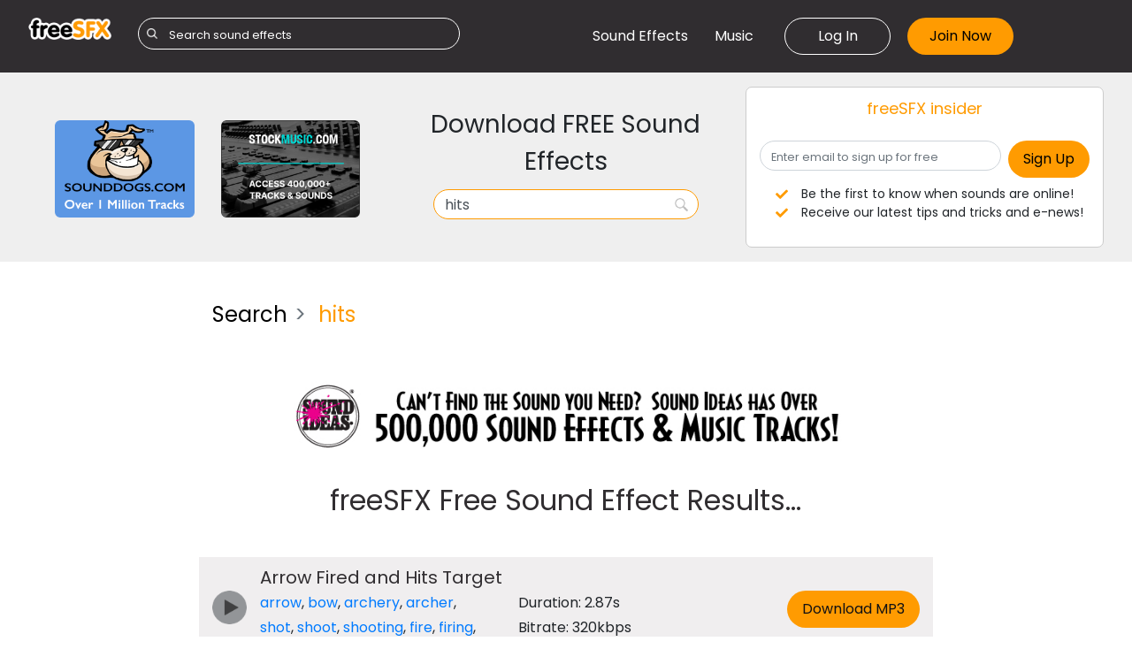

--- FILE ---
content_type: text/html; charset=utf-8
request_url: https://freesfx.co.uk/sfx/hits
body_size: 109462
content:




<!DOCTYPE html>

<html xmlns="http://www.w3.org/1999/xhtml">
<head>

    <!-- Global site tag (gtag.js) - Google Analytics -->
    

    <!-- Google tag (gtag.js) -->
<script async src="https://www.googletagmanager.com/gtag/js?id=G-LELZYSKKQR"></script>
<script>  
    window.dataLayer = window.dataLayer || [];
    function gtag() { dataLayer.push(arguments); }
    gtag('js', new Date()); gtag('config', 'G-LELZYSKKQR'); 
</script>

 <script>
        (adsbygoogle = window.adsbygoogle || []).push({});
</script>
    <title>

</title><link rel="shortcut icon" href="/favicon.ico" />
    <script src="/Assets/scripts/wavesurfer.min.js"></script>
<meta charset="utf-8" /><meta name="viewport" content="width=device-width, initial-scale=1, maximum-scale=1, user-scalable=0" /><meta http-equiv="X-UA-Compatible" content="IE=edge,chrome=1,requiresActiveX=true" /><link href="/Assets/bootstrap/css/bootstrap.css" rel="stylesheet" /><link href="/Assets/fontawesome/css/all.css" rel="stylesheet" /><link href="/Assets/css/masterstyle.css" rel="stylesheet" /><link href="/Assets/css/style.min.css" rel="stylesheet" /><link href="/Assets/css/updates.css" rel="stylesheet" />

    <script src="/Assets/scripts/jquery.min.3.3.1.js"></script>

    <script src="/Assets/fontawesome/js/fontawesome.js"></script>
    <script src="/Assets/scripts/Common.js"></script>

    <script src="/Assets/scripts/jquery-ui-1.12.1.min.js"></script>
    <script src="/Assets/scripts/jquery.min.3.3.1.js"></script>
    <script src="/Assets/bootstrap/js/bootstrap.js"></script>

    
    <script src="https://www.google.com/recaptcha/api.js" async defer></script>

    <script type="text/javascript">
        function ValidateAgreeCheckBox(sender, args) {
            if (document.getElementById("cbAgree").checked == true) {
                args.IsValid = true;
            } else {
                args.IsValid = false;
            }
        }
        $(document).ready(function () {
            //$('#txtSearch').keypress(function (event) {
            //    var keycode = (event.keyCode ? event.keyCode : event.which);
            //    if (keycode == '13' && $("#txtSearch").val() != "") {
            //        console.log($("#txtSearch").val());
            //        window.location.href = "/sfx/" + $("#txtSearch").val().toLowerCase().replace(/ +/g, '_').replace(/[0-9]/g, '').replace(/[^a-z0-9-_]/g, '').trim();
            //        event.stopPropagation();
            //    }
            //});
            //$('#BtnSearch').on('click',function () {
            //    if ($("#txtSearch").val() != "") {
            //        console.log($("#txtSearch").val());
            //        window.location.href = "/sfx/" + $("#txtSearch").val().toLowerCase().replace(/ +/g, '_').replace(/[0-9]/g, '').replace(/[^a-z0-9-_]/g, '').trim();
            //        event.stopPropagation();
            //    }
            //});

           
            $('.menuButton').on('click', function () {
                $('.menuRow').toggleClass('cs_show');
            });
        });
        

    </script>
    <style>
        .cs_bannerImg {
            max-width: 100%;
        }
    </style>


</head>
<body>
    <form method="post" action="./hits" onsubmit="javascript:return WebForm_OnSubmit();" id="form1">
<div class="aspNetHidden">
<input type="hidden" name="__EVENTTARGET" id="__EVENTTARGET" value="" />
<input type="hidden" name="__EVENTARGUMENT" id="__EVENTARGUMENT" value="" />
<input type="hidden" name="__LASTFOCUS" id="__LASTFOCUS" value="" />
<input type="hidden" name="__VIEWSTATE" id="__VIEWSTATE" value="5LWbPOreEK/bGhFU57JmMtUg4EfWPE1GDFLKkNQ7w0Ja8MQmJSoqtW5egX/s7uLkohUMPwyw6IGLhzOSOllBvr+BvJP/lRVu/77PVSRNQPDrbp/5Nu+xW7OTesXCEjt2GmSf/MQx5b+yCszyGh3zQY4vNOyr8/x8BtM8tgxV6j/e2+K1LlN423JSaq5XbnxJbNkQafvUC/2YThx+jA4+SeqMvqw6htkepj9yq0N6i0ZbXTfHnVDvvo0zByP2sAD5zKfaxuLJlTjnQ19NrtvXP178EMcs244kBnQkgx2JaF72t9vidVHp7RGFNSss6lCaVDalowSzymGsCRTz1mYbbaqgnTo4D/Er/i7zWxTNL/q/9Cak5mv09vmk8CVCJH2AqfzsyeqO56alE6V6pS0Nh/CGKto/jnUO1foGCMmYhqZ9oDTCJaU0jr2RgzOSaFuXb8AOTr97ReRE2MahDlIOwHnCp6jgtgPjKk7CU65wbchYx4ot0ocr4khhmpXbVeE2tVGN2lGJ0Uq6reLXfi8QbKNERmoJSIO/SLBimU2h5N/pblOEd9E1qYSDZOn5lxOniYv6dX9TJd9aua7vyA5/ebQ7ec9rBCxw1psS89nSChT6FzsH1E33Moz4URcyfUU8g65TpznntNKCjoIbawAysJWV293ZdB6DxVlXsYliV2xonqhLnq+yGqKs5URI0/6yYaJjz93uAnaAXhWuAAD1GjLq2jm16r4tPe/toWVfxb4t5BtaEJ0ylkr3WTwbDvcKxNbkp9qt8OJDPC+y3tyDbkVRfi3Bm63n3YRJ3aB7U2EHp5ogXnc+UfO2iRLZZPrOHSX7B3GA+8TjYZ+e9g5aZEvjem1Wpi1NCHo6FpnfLCXWqRgR0ZMuEE4urmC5SewCaKcDB0/7pxlJzTBn/C18i5Wmd5okh7O4mHiv+Cf9JYFtJS3OB+Y/JqeY4GW2cl0LgwY9ZW0KoFGOcLoZAzePsrTh35j5ex7T7uLkhurYOfzhqLwEM4Ajt0XR7Gxr6wsoMjKKErkL5FDxfQzSlqVdU+jryGxaNvjs2TU2XHf3S2BhD/bOW6yNYKqxR330BmDIZdloxxKKLXdURchbyGjLDrIwSF6srzpHseFq7/VdnossH1cpXpGBX01eSKIZNhngYzBPpvlNPNF69jgUSelhpm6okemV32h6oQcvDuD/v2a3am6/c5+1Cmo2fJMYHPIU9PYxrn+7TUD4oIJItJROM20JNzIX4j0foSuFBciUAIZ17edNhA69Dk4BVdQ2DjnxmsFi0PpCiYianLnLo4zBY+zkeO9+IHjvo3Ffxy0ZxlMMmIDso16R8q2oEsLdb7s2YmJ1Jv+KHApIVq8+RXWUV9QErq9swVOA/ef10D6ylY7oOJCjP1yO1yyAmqqsd+RCFvQa03Mwg/opH7uG9I99VltE+cCaR+H5rRA7GfyKODP32ppnO7atI7M+elC7nQBWr0/WcBs/[base64]/YEkr1ZHoJHMBYjlAOw0Ngky3FMCa9qdsWlItdMxH5RShUI4XPE+lOY6M6uAc44GPNIQrfiUsvSPAqz/Q6KH4KGTzkXGXmsIVzZJhze5MUACGTHw8fzSe9jL/w9i/hnra4h/[base64]/G+Wx4oCfHlyhsm+EI3CiBEUhHQYkXvD+FEXYSKOPDi6sobugoD/dB3X4+cROBPDFs6dy0RkrWA+VJpP9jPgli0kP8a2aMOQgpjXRBQpFTY4mSs4Y9rHdbstpfzMeYew3gmj+u+GLNBF1aeiEKu5v/t0VANdLoMG4MD7WNERdRRB95RTMlEkHhvkyT04IDED7707+iPKELjFed6/fOj/NOZenUNKZP7Wwbf+duy8le+kdStdcvj3JCMVqh78Vr9Kvl7bHlu+z3eOn0oet8acDYHkvujgKaZ/C1tH6D07a5VACY2lEU80vpX/EdyW6M8MHNL0JzefVhDkrVogn+rsmvVSiLy7dhkTOK04osheFOAFfW9t9AvkFIPKfu2rdNObCLIQft/nJHoAgS7NzxtLFARomdY8MFjRRLUf0bh9/2SrYPFFTQGuwjuMeFno1ZYc6TYZ99NKMdUgRAt1y09Epc/AJCBwDZNtCaX3ZItwiKXTSFTuTqDS3GCu7svn8xLakWDAMFXjA/[base64]/SiJI8hqwZlibWhVgLU9u8uulYiT1d+CaVK7i31Ib3y/1bTsCdlHUgi0IhMzYmKcYsN+mUIedB/uxRJ86bvH9wXg68PFAQdUCeZ64bcjV3Yz9orgy5+eW3lYLKKCn4BJCqvvjqrWoDCMCxgbGoU20bZLgoUK+97FVLFvb7B6HtxNimQigMVyeuPuZ03kXbkLfDYZKrGDOvR++IAecz37dM/r2GkKhhwOfSRnx6MUqIPpXiCRopgNpXjSIMFU8aUPTvWPf+xizlNboSP36+jWUK/9/JpGCE1F+2pLSsbc7zBZwcZ55K1UYi2JZkcg0dQ8SMvS3qyfa6Bvm/yh+olAo+ok4dlwUL831xTCEzkePisbYkE4lG6Xj3pcuINdPKhoSgmAIDmoZU7kfHZXa2RUY5u/yrNfuXdA6HJAsWDFQi5xf5LLU1l5aPXcUsCxiTRQ0EHnRKKcOfZuPx7mIqxVGJ1VPfilFGaS/pvCmTlnAKxAho1k8LQwYOTvgkvYQEaoEy3+BmDyp1GDc8GBU6Wxrrha4x0svf2DDpstNZwhw3JX4e78kCAX4Jb3ImjmTK9SUfk0Vyd9pDU5q2R9i1kKbAQ1VQ8nNzMEhhgiZQeFsIGYU2hnX10X/rvd3ApLYkFrmfhmLfAOnj+ffyXJ3cfJpSywhNdoLKJCDLxgfuRjHb8LawnMV8JvqESfJzA7gbcy0Im7QRNd7usJwPevBXifoLMUNd5/h8juT7wVZ7VtUVXa6kyRQzhnl8EuT5Br71mWuh+eZIUiVBhXvE1U/dHb+MtjZtD8tnrQ6oE9CYDDagW+JzuJNfhdbmfunHn404MSSEyhq8B/[base64]/ci8fcTpZoDpZD2W3LoZcomwFMbqiAu8z9yOD7ZAFHaOeSew+J3TFvMFgBK6DvVBu2up62Q1rySBpoZhWgm6PVBXJPNkS0tJgLdPLJxp960LumZUUC5wRs7Fwc68dw9uxfAhaFE9xq3phGKf69SqCRG9EhK/ZKAMSSWplBpkoPxLneFPqInEGIvemzYw9yPM4hkynpTU+4ilrxlzcDbW02lMInSB6+ryKqOnQg0wDJFG58Ef12XFuQsKQe8/u7ZWr2LwXwXf76syCBGD2zqdb1OSDElaGiXEnzkLjePfKMAN/ctLNZ05JjRJYXQIXOZK9iOHZMTCWe4dDyM4a05FLbJeZPNi6YfMwbnAAsNQOkVYNAH5FvkwVWD4AzdGMUMC69nNjAK6825eJbpV0R7PfnC4qq63qm9orhEuXHzsC6yhIbLJQpbQTywJbrNpOL//nncEQ9B2gVXVE/[base64]/NyZpQoqLWG8ck/Me19vcnp0t0qtDrXean2Yu/[base64]/[base64]/Mty/D9e72SeQRBtq+xLVtnqNQDWFRm/0dptlta3ZIwiGRpDXwU5YVXMULIfHzGjBM2JHfzTV5MTb7vn964SzvHNBq0S8M3h5HTgEtNBR9aAQrzztpA3AkI24pzKr6KrGN4gAFfah+o+6sfEEaTle4iP9Pzk9GKu5J6vdnDoHxHBH8Co2zV2M2+lQ7UheN+4ii/F9w9JUfE7MeZHoznBn6/cXsewfhuVFLhx1F3TCF5IxOnQ18WOc9q3zu8PHrd7Fb100QjWGHKzoHAtrqN/[base64]/d28TP4ltkoA4LGZFLzAs42Lfu7cWmxuSEwzdYrEU/aVJNHe1peuQQhLsYu/xxagAU27O5WdKUJfsY1X8Zmkdfob/I7ia9PJn6rQ+6Pg5DVL2nOodx27b/VFpTlB9l2s83wYXAvjFRpdrwrEaw3ASawUnqUtHVBgVb2vnGEnMEICZbSrSamCHzkyy+eZzw5QLyt1oeXYws8GOt5RrRd4QOZKPq1TCkUfODI/jaGbspqkSjXPEWCqFw5bhWm9Q+ZwLXO8Zfgbyl+2gTSJAgyZVVFuFzzw0o/JvqPW4b1K99eB96x3tMh25+zg5B+xcwRDqtmVyp/fNTQGflGT6y0Tm3yMP+kHs6de5gyJpP/ymKTHT24wNNjIbU7AkgehwEE7GoTa+2577BB9jChtw2x/q/[base64]/0SIpvujW8T/hv8ydnbrsa4ZB8yF0W79TC3fgDX6GrxE+4LH5TDMTBJYqk3wkalVgbIkVBiCQetkuV7IWaFG4+EgeRxQpwihUsB1btT0V0i5m4qURO4q12tpIKPYG1yIzbGtRmGbX0ENdRGiCL7yyOTaFqoZKyK4njE1p4VVCqnC8J/Jhq6lu+R5uRc1GKwKFopi1Zr3Q4gJzywFrZUD0HwxSpDPvCOnB3Uwo5ZasztsvDTvSwpYObCQvc7zLcuwRGex1zLbzKlElsa73UbgP/In1YWrD2J/LmA43EqxBTY5lJVPlStYaCyUE+Vd6f/xVHkcrApBL5jkYPYtxIHm47BtVSPxWP1xqCFKK1ohr7iGuXqTiTrTKmQ1xjgzlQooLqgb4Se6BG1HMOEOfGCQW/UsQJS1m+xdmwofqn6oqqbOhTnvm+uboKRAHLQ6wvVuonPLgSfUtth6pkBCjmG+T+HKhvRnBs6uByTWFTwYX2cwXjnn8Q4Ds3TB0rNVZDB/ywYnvzQz4sibqalm77Vs2ULgtlAes6LN/mIoxamioF/Z6TsgmLaDENf8PNj9tCtgX6UCyK68UpwQDE/YRTJ2wYGKiiwvNKyixEvlhv8rbNrINRR+u5ayxWKzH7DzHYcISvbFpju4FOOL94qylzEfuADyICpq8NJjx1kYbBvvZLx0Ni4Ij/0j3bW1LKAUl8ofCnnxqv09U1JtfzyLDxdTdnEtBKPU5A9UCgHOeg4YCzhIjl/hdWaYIy14McI3NtN7WV/GUq6Ge7HIp9bPyOpMNhZK/cBiNw4zDyyFZb3/HQD6qAdew2qgck5RsQv28coLtiXDsssod8GNSghrsOctHLEJs4zSwOCfPTqQrmu+tH1OZ6rO6f9AWNft0KMlBPfoaZ9MXVya4uZAos8+RZZNUQhSAGRLDa1wIlz93FKwQt70XD4njiBQiMGSJ5Lkk7QfWURKaQNrh3xaOQoW3pchfcmpJWdEkUhL5w3rPJ/lhpwk4VD7aw/3E2IO8WaFZdMzIE/95qWMTwNp7ct5M5jo6Y08yCUYmQeZgeEAeNjss2PDBuioqldW5VbfHYVOI5bc81uU3g3p67NjirARc48AG1KbyZ09CdfKa3EbeKx2JfRA6JZfkpNvieFtvnQmjgGQX1pOrRmVPv/[base64]/lFkg9iZ5hy5fSSAKt1KH3iiRj6iYbI8wbWyxTCtF0eXuUT5KL4s0RJkdOZLQb5jIKXYUI2TKsqWUaujYW6BwJnYm0pxFG3WX+VKr+sYVDwSHfT3Ap0fJR4KN+0oV2+39TCw8tYZMrSkSsbrrmoj/uQko3tIhJIVIK/[base64]/XMe+WBa0LiySMd0jyJ1nm5SyuOf2fEc6Pz7O8r8pSs6OevVrvW7jYUJ6nrGrywVwn1oJ8fFOmIiHLgfy0oykU1wxPoD7oZffW6cQjipF7ZhbceNUGYwoelFShVpdrdAjvB7p+LQmozmieOxuhJvfY3V570UacVJERv5RtHcbRlKbcdtRDcCJehpF/oQzL1EhLQbgPafCJBVhMi2tUjf5zUObTpQSRAEZMT4z33T8JWRyNnhPlU5rcEEjzwl4d7ob1t8GLrcUoyLFZDh5/OpmEqTXr4EvNSjw0mjrfGFtKq/X3e9+mFCjzdxMIxBFCzgyjXshQgRuZgjQd1QXR4aRL+wINcPB578B3Z52U/e/EvBBQRTaoMcE9YWZeQIUKFxPjBXzBiVQBeELn+kqgc5ocIxTKCPLt2o+9YwTpGEy6Ex93j7G4rkieUOnfOKFxU4zaWcvjBEX/9U9pta9WUdoNwUReXmQrcTp/ZojL1Nn1rxj15i6tpTX1t6TcmaUTlQhWmUbKmbz6j6KB8dzLgGYraduqLLk/tr+94rLvLhdo7EWDecQuMpLwDqxkw6EeVzJ870VVTywOUd/3cN4A4turpcObqqe1OvLWiE/yUqS0h4HwKn0hxHo3rSrvMtwOsPvHJZwzKc4UA9kJXSr6GpW0L3TI/F/m5arMn66NEVxxTtHg2S/lK4RGC7cvcxBiR+BzkTqtYHk56IwDmAyfNHpPXB4jtp8noHzD9lerLeyWU89ZomXIY4bGlNruHaDNOala7TUJFsJXZQzs62MmCE2oR6eI/tOs8AJ7AOBlPJ+nw34nXdu8E2BQF8t+JSun/9o8J6EYA3Aj6YL/bU8Q3ABRbhUM4tKRptCTAK/XheKGgdu03rYHXCidEYsw3UGIOUzoPf04fZPv+BrWMRpCm1/qB73CyXfVZk09vn374ow/IpGyD370+FocsHRlYmKPvPIO+5gjAgQKdfYtwQgJgdxQLyp0QcIK8CRSnk89tnigSjA1On77XWgUoyc5HbKB7YlhhrkK/[base64]/R4PZ9Lyl2si21U51xlfiVkm/YRaAh+Tub/hTB2GM6FLdCuGdHQW/sKoQ4Pd7/pu2Qm9Hv5KBu/12MoZvm4itceZFdhta4AUpE0Y06zmZ/RV8cz/SZ5WaShipYB96PQ8JcsbTHK67cAD44zrH8QoQJMLEXT6GONvUmjbLcZ/0XJZSDB3qcxPWPQ9lEq/9gLPkMa4+bqhDEOPLfughWxqskjaBNJ62HpA0OVOaCzX8/lgDNw/MHC5X+pFKhhFxGbTTjozrkKe4sACSpHCbjTz9/vn3FNT7U2LgYh8zpvgismxm60Romy5cpLQjjz663pBJhDSWuFB/fLx512Pn2EKRQvS3sqA/STvN9cRFdQ+xLc45l1pUn+CAbLSViX05hmW0gU40FlpRqHyVgpjIUt5Um2U4cmZAg1WHUiwJqP5pnhjKa2FUzzNbiJBSKvQ1cSZxc+MFuFpVRmJZF5ACPymLtWBaHoJGCxx8Q/9+syebTJP+B2bfiB7W8XnC40xyJIfVEzYiuO4eEyxjWlU26Wcf1LDX+MVZGKIfQ/lNM7ZXcA6MbAzeGDn9If4+flaELM7a8d6C3RFVllil16J+hNuxwO/JRoYoqWG5xqcu1jr4hraO1z7ZBrWWP0Rb7PX6S+Vm6Dl4tfI9jGryu6S+KAv3yYXMMj3DVzNBZtcqdcbi9aR1H" />
</div>

<script type="text/javascript">
//<![CDATA[
var theForm = document.forms['form1'];
if (!theForm) {
    theForm = document.form1;
}
function __doPostBack(eventTarget, eventArgument) {
    if (!theForm.onsubmit || (theForm.onsubmit() != false)) {
        theForm.__EVENTTARGET.value = eventTarget;
        theForm.__EVENTARGUMENT.value = eventArgument;
        theForm.submit();
    }
}
//]]>
</script>


<script src="/WebResource.axd?d=pynGkmcFUV13He1Qd6_TZEWB-Z-Re_rS45A2U5PPG1rdQKXRIAY0CxH4-UHLsOrK0CBZur_Rv4Ce6r36Hub2oA2&amp;t=638901392248157332" type="text/javascript"></script>


<script src="/ScriptResource.axd?d=nv7asgRUU0tRmHNR2D6t1HrcYsZG90_rXnzqvbAQnGp34Pg8hw2ETya6KtukHzUdwqnwYOtqz5EBLgA540X9jD-UoAYM48zax0fkMWw17UBhFyofPQ7bN_96ofshbF-ru-NEWsPbNm1pb4RWIf9wFA2&amp;t=ffffffff93d1c106" type="text/javascript"></script>
<script src="/ScriptResource.axd?d=D9drwtSJ4hBA6O8UhT6CQoQA2AAy7LIJG_jIRAPlw7a0SPEVwSu_IbuD3a-eUUaUjt-anWh_kFqesvPuDRvXjlVGT1befGk-r-JPHEcmMQn7x7P_WdiQ4RiuFdR-xZ6Gd53K0C1TAuf3hPslln6KcLPGSiWz0ECPhtGAnYNcLIo1&amp;t=5c0e0825" type="text/javascript"></script>
<script type="text/javascript">
//<![CDATA[
if (typeof(Sys) === 'undefined') throw new Error('ASP.NET Ajax client-side framework failed to load.');
//]]>
</script>

<script src="/ScriptResource.axd?d=JnUc-DEDOM5KzzVKtsL1tRTLeP27pPtrFiEu4LCxOqZCxjM4l08HlgqmsENJqG5CnSPQqGwNj4DBAQ6CVw4LHh0wM1QtdlUwKmVZMNhjK0-0s9ebfDvpFNWe-OfWh8sQMd84MiujhilTwnPpJMRoTruSqIr8KWi6FkFCItcT-UUEfD7tsfQmaIHdMWyEHG0K0&amp;t=5c0e0825" type="text/javascript"></script>
<script type="text/javascript">
//<![CDATA[
function WebForm_OnSubmit() {
if (typeof(ValidatorOnSubmit) == "function" && ValidatorOnSubmit() == false) return false;
return true;
}
//]]>
</script>

<div class="aspNetHidden">

	<input type="hidden" name="__VIEWSTATEGENERATOR" id="__VIEWSTATEGENERATOR" value="AA98EE0D" />
	<input type="hidden" name="__EVENTVALIDATION" id="__EVENTVALIDATION" value="2Fv98L3cNDOH3RllZoPuq+egHEWqVR/NyGBiPn7T+CAXYDcedHel9yRRB9c9EvYLBHiUE1NwvWKzNgE5nMt67TtS51o2y3hgkUgngU/EU4oKCYjdEp0DDSeOWOADBQRRXPC+mRoziqe4jovuH9gCko+MByiv85CJBZZkC8C9sgWukvD4vNbqh+JG2C6Lc9hsYQreWci8ITVZfJZdOPWUnhTUm8zvyqizE2/0LLbph/SfZdp4GxMR+jbbW8klw+7YBtpzCYlaUqQphrowMIQvMuunxbdO5S8jBviG82meA+W/oAY6LkH0/EtzaoojbWyIulLUHaMYevFS7SasbhGVHV7yF1CoZxRLJUlKe4rLB1/LI3/0zZ15tvMZdZl7C6bMaM8hS7hKmvhCOKAR6YP6MkZZPYQptJa/2RWhEehrB1HcV8UCMbXxnsKIsx0a+T0B4oTdif0ek65SPC3VHmfGBCcB2GbTDuW2J6/lOBuiuA7s53bE8cT5s3Zacm8xg8KJRnbl7EH6Gd2PLhNyVxBtXfrIEZ1HRkyrvKsu+QE/KpfO/RmyyJjMQtrCQ8IBTpG9uAyFPIJdOtCxKmcVfJGwXbJERCwXacMTo9aWvPMgaa/cjjTH/nmX9aVg3UfrcxNaS9X38EH2L1qT+2Rxg8sXCWX2UsIyGkA4Rm/jxHKVRtK5kNJqbeeQ4TetNHQHlSauQEbwERM68H0RQhroSpNjuJfXwpxQvtiZAKT+gECDj6kFaDB1lbmVgBeRu+JecnfkpN02+6k7TwTzCbFG5ARdyMcZXQ2nOER/sa2xlUJPGsWRMM8JCsX92tPFD2JiriafaLysEzC55VjxwaLNoak97m04lX0ccSYsf3BpHg4KSiKdq1pAyemxySa8ei57x2qykuKydMvWDIfh2WZ35p/BWVMKukTGALxgHXG8v6IsPy/8Zlyh4Qj37W6XFTBSlxs/I6gh41QS7TajPuBjaLsh/ABPa/gtfEp++R62zudQGoomojzzqEdwC2RUFdcGfaVZv1G41vWV5DasVX5z2OIxP2+k8IqDg29f26b/nyoNeZ41dM8HQa30KcxRXtkfGTEl4hk45bAcFtgGKV3P8dXw0bV7PserzYjAawjxb2e5w+Hhr1cGpdG1M6yPzFYMr6PkTsTaHRgGJWA9xrxjvlz5Q97Sg8KVNMXKoOoOxuo1cmhU2dLtEUKm/Ja3LKyMjoNNeft3ACWbA3Gvz5JGphYCZWUsZZHBPIySEABUiFecl2ezXLtfs4U1ykPuCpQMS6f9JJKrAfmRAAHatR5t6EmTNg1n18JHdKHEpnZ5ylpync1PM9BbM+r/rdrvyCHFt6KfUHs+lT9r8nm6lkpdJGMST3xobml5HAPdU7mh6qCbZFYYJro8DV3fHMd3PRzpGdWGkc4QQBNS0iuERz7zK7Pyok2lTjSNkHpwAzhCUctvkvKs6uxEFlguN0Gx6fhV4n02fUarkK+9mvAzBWxCIIxjow==" />
</div>

        <script type="text/javascript">
//<![CDATA[
Sys.WebForms.PageRequestManager._initialize('ctl00$ScriptManager1', 'form1', ['tctl00$UPSubscribe','UPSubscribe','tctl00$ContentPlaceHolder1$UPProducts','ContentPlaceHolder1_UPProducts','tctl00$ContentPlaceHolder1$UP_modal','ContentPlaceHolder1_UP_modal','tctl00$uploginModal','uploginModal','tctl00$ctl20','ctl20','tctl00$upForgetModal','upForgetModal','tctl00$ContentPlaceHolder1$LVProducts$ctrl0$upPlayer','ContentPlaceHolder1_LVProducts_upPlayer_0','tctl00$ContentPlaceHolder1$LVProducts$ctrl0$updatepanel3','ContentPlaceHolder1_LVProducts_updatepanel3_0','tctl00$ContentPlaceHolder1$LVProducts$ctrl1$upPlayer','ContentPlaceHolder1_LVProducts_upPlayer_1','tctl00$ContentPlaceHolder1$LVProducts$ctrl1$updatepanel3','ContentPlaceHolder1_LVProducts_updatepanel3_1','tctl00$ContentPlaceHolder1$LVProducts$ctrl2$upPlayer','ContentPlaceHolder1_LVProducts_upPlayer_2','tctl00$ContentPlaceHolder1$LVProducts$ctrl2$updatepanel3','ContentPlaceHolder1_LVProducts_updatepanel3_2','tctl00$ContentPlaceHolder1$LVProducts$ctrl3$upPlayer','ContentPlaceHolder1_LVProducts_upPlayer_3','tctl00$ContentPlaceHolder1$LVProducts$ctrl3$updatepanel3','ContentPlaceHolder1_LVProducts_updatepanel3_3','tctl00$ContentPlaceHolder1$LVProducts$ctrl4$upPlayer','ContentPlaceHolder1_LVProducts_upPlayer_4','tctl00$ContentPlaceHolder1$LVProducts$ctrl4$updatepanel3','ContentPlaceHolder1_LVProducts_updatepanel3_4','tctl00$ContentPlaceHolder1$LVProducts$ctrl5$upPlayer','ContentPlaceHolder1_LVProducts_upPlayer_5','tctl00$ContentPlaceHolder1$LVProducts$ctrl5$updatepanel3','ContentPlaceHolder1_LVProducts_updatepanel3_5','tctl00$ContentPlaceHolder1$LVProducts$ctrl6$upPlayer','ContentPlaceHolder1_LVProducts_upPlayer_6','tctl00$ContentPlaceHolder1$LVProducts$ctrl6$updatepanel3','ContentPlaceHolder1_LVProducts_updatepanel3_6','tctl00$ContentPlaceHolder1$LVProducts$ctrl7$upPlayer','ContentPlaceHolder1_LVProducts_upPlayer_7','tctl00$ContentPlaceHolder1$LVProducts$ctrl7$updatepanel3','ContentPlaceHolder1_LVProducts_updatepanel3_7','tctl00$ContentPlaceHolder1$LVProducts$ctrl8$upPlayer','ContentPlaceHolder1_LVProducts_upPlayer_8','tctl00$ContentPlaceHolder1$LVProducts$ctrl8$updatepanel3','ContentPlaceHolder1_LVProducts_updatepanel3_8','tctl00$ContentPlaceHolder1$LVProducts$ctrl9$upPlayer','ContentPlaceHolder1_LVProducts_upPlayer_9','tctl00$ContentPlaceHolder1$LVProducts$ctrl9$updatepanel3','ContentPlaceHolder1_LVProducts_updatepanel3_9'], [], ['ctl00$ContentPlaceHolder1$LVProducts$ctrl0$btnDownloadMp3','ContentPlaceHolder1_LVProducts_btnDownloadMp3_0','ctl00$ContentPlaceHolder1$LVProducts$ctrl1$btnDownloadMp3','ContentPlaceHolder1_LVProducts_btnDownloadMp3_1','ctl00$ContentPlaceHolder1$LVProducts$ctrl2$btnDownloadMp3','ContentPlaceHolder1_LVProducts_btnDownloadMp3_2','ctl00$ContentPlaceHolder1$LVProducts$ctrl3$btnDownloadMp3','ContentPlaceHolder1_LVProducts_btnDownloadMp3_3','ctl00$ContentPlaceHolder1$LVProducts$ctrl4$btnDownloadMp3','ContentPlaceHolder1_LVProducts_btnDownloadMp3_4','ctl00$ContentPlaceHolder1$LVProducts$ctrl5$btnDownloadMp3','ContentPlaceHolder1_LVProducts_btnDownloadMp3_5','ctl00$ContentPlaceHolder1$LVProducts$ctrl6$btnDownloadMp3','ContentPlaceHolder1_LVProducts_btnDownloadMp3_6','ctl00$ContentPlaceHolder1$LVProducts$ctrl7$btnDownloadMp3','ContentPlaceHolder1_LVProducts_btnDownloadMp3_7','ctl00$ContentPlaceHolder1$LVProducts$ctrl8$btnDownloadMp3','ContentPlaceHolder1_LVProducts_btnDownloadMp3_8','ctl00$ContentPlaceHolder1$LVProducts$ctrl9$btnDownloadMp3','ContentPlaceHolder1_LVProducts_btnDownloadMp3_9'], 90, 'ctl00');
//]]>
</script>

        
        <div class="container-fluid d-flex justify-content-between flex-column minh-100vh">
            <div class="headerAndBody">
                <header class="pt-lg-3 pb-lg-3 pt-md-2 pb-md-2 pt-sm-2 pb-sm-2">
                    <div class="pageWidth d-flex pageHeader">
                        <div class=" logoRow pt-1 pb-1">
                            <a href="/Default.aspx" class="logoLink">
                                <img class="logoImg" src="../Assets/images/logo.png" />
                            </a>
                            <div class="pnSearchHeader">
                                <div id="pnSearchHeader">
	
                                    <div class="searchContainer">
                                        <input name="ctl00$txtSearchHeader" type="text" id="txtSearchHeader" tabindex="-1" class="form-control icon-search" placeholder="Search sound effects" />
                                        <div class="searchBtn">
                                            <input type="submit" name="ctl00$BtnSearchHeader" value="" id="BtnSearchHeader" />
                                        </div>
                                    </div>
                                
</div>
                            </div>
                        </div>
                        <div class="menuButton">
                            <span class="fa fa-bars"></span>
                        </div>
                        <div class="row menuRow pt-1 pb-1">
                            <nav class="d-flex justify-content-center align-items-center">
                                <ul class="d-flex justify-content-between nav noselect w-100">
                                    <li><a href="/Default.aspx#SoundEffects" title="Sound Effects">Sound Effects</a></li>
                                    <li><a href="/Music.aspx" title="Royalty Free Production Music">Music</a></li>
                                    
                                    <li class='Li_login'><a data-toggle='modal' data-target='#LoginModal' title='Log In' class='cs_btn btn-transparent'>Log In</a></li>
                                </ul>
                            </nav>
                            <div class="d-flex justify-content-center align-items-center">
                                <ul class="d-flex justify-content-end nav noselect w-100 align-items-center">
                                    <li class="ml-1">
                                        <div id="PlJoinNow" onkeypress="javascript:return WebForm_FireDefaultButton(event, &#39;btnJoinNow&#39;)">
	
                                            <input type="button" name="ctl00$btnJoinNow" value="Join Now" onclick="return false;__doPostBack(&#39;ctl00$btnJoinNow&#39;,&#39;&#39;)" id="btnJoinNow" tabindex="10" title="Join Now" class="cs_btn btn-orange" data-toggle="modal" data-target="#SignupModal" />
                                            
                                        
</div>

                                    </li>
                                </ul>
                            </div>
                        </div>
                    </div>
                </header>
                <section class="body">
                    <div id="pnHomeBanner" class="homeBanner">
	
                        <img src="/Assets/images/bg-intro.jpg" alt="Alternate Text" />
                        <div class="overlay">
                            Browse our selection of
                            <br />
                            Free Sound Effects and Music
                        </div>
                    
</div>

                    <div id="pnSearch">
	
                        <section class="searchSectionTop pt-lg-3 pb-lg-3 pt-2 pb-2">
                            <div class="pageWidth d-flex justify-content-between flex-wrap align-items-center">
                                <div class="col-12 col-sm-12 col-md-4 col-lg-4 searchSoundEffects pt-1 pb-1">
                                    <div class="row ml-0 mr-0">
                                        <div class="col-sm-6 mt-1">
                                            <a href="https://www.sounddogs.com" title="www.sounddogs.com" target="_blank">
                                                <img src="/Assets/images/sounddogs.png" class="cs_bannerImg" /></a>
                                        </div>
                                        <div class="col-sm-6 mt-1">
                                            <a href="https://www.stockmusic.com" title="www.stockmusic.com" target="_blank">
                                                <img src="/Assets/images/stockmusic.png" class="cs_bannerImg" /></a>
                                        </div>
                                    </div>

                                </div>
                                <div class="col-12 col-sm-6 col-md-4 col-lg-4 searchSoundEffects pt-1 pb-1">
                                    <div class="searchSoundEffects_inner">
                                        <p class="">Download FREE Sound Effects</p>
                                        <div id="PSearch" onkeypress="javascript:return WebForm_FireDefaultButton(event, &#39;BtnSearch&#39;)">
		
                                        <div class="searchContainer">
                                            <input name="ctl00$txtSearch" type="text" value="hits" id="txtSearch" tabindex="-1" class="form-control icon-search" placeholder="Search sound effects" />
                                            <div class="searchBtn">
                                                <input type="submit" name="ctl00$BtnSearch" value="" id="BtnSearch" />
                                            </div>
                                        </div>
                                            
	</div>
                                    </div>
                                </div>

                                <div class="col-12 col-sm-12 col-md-4 col-lg-4 signUp pt-1 pb-1">
                                    <div id="UPSubscribe">
		
                                            <div class="text-center userInputContainer">
                                                <div class="headText">freeSFX insider</div>
                                                <span id="ltrSubscribeMsg" class="ValidationError"></span>
                                                <span id="rfvtxtSubscribeEmail" class="ValidationError" style="display:none;">Required</span>
                                                <span id="revtxtSubscribeEmail" class="ValidationError" style="display:none;">Incorrect Email Format</span>
                                            </div>
                                            <div class="signUpTextSection d-flex">
                                                <input name="ctl00$txtSubscribeEmail" type="text" id="txtSubscribeEmail" class="form-control icon-search mr-1" placeholder="Enter email to sign up for free" />
                                                <input type="button" name="ctl00$btnSubscribeEmail" value="Sign Up" onclick="$(&#39;#ltrSubscribeMsg&#39;).text(&#39;&#39;);WebForm_DoPostBackWithOptions(new WebForm_PostBackOptions(&quot;ctl00$btnSubscribeEmail&quot;, &quot;&quot;, true, &quot;grpSubscribe&quot;, &quot;&quot;, false, true))" id="btnSubscribeEmail" class="cs_btn btn-orange ml-1" />
                                            </div>
                                        
	</div>
                                    <div class="">
                                        <ul class="pt-2 pb-2 text-left">
                                            <li><span class="fa fa-check"></span><span class="fa_check_text">Be the first to know when sounds are online!</span></li>
                                            <li><span class="fa fa-check"></span><span class="fa_check_text">Receive our latest tips and tricks and e-news!</span></li>
                                        </ul>
                                    </div>
                                </div>
                            </div>
                        </section>
                    
</div>

                    <div class="pageWidth">
                        <div class="row DefaultPage">
                            <div class="col-lg-2 d-none d-lg-block addBLock">
                                <ins class='adsbygoogle' style='display:block' data-ad-client='ca-pub-4522526641017316' data-ad-slot='1065519165' data-ad-format='auto' style='width:160px; height:600px;'></ins><script async src='https://pagead2.googlesyndication.com/pagead/js/adsbygoogle.js'></script><script>(adsbygoogle = window.adsbygoogle || []).push({});</script>
                            </div>
                            
    

    <div class="col-lg-8 col-md-12 soundEffectCategoriesContainer d-flex justify-content-start flex-column">
        <div class="row">
            <div class="col-12">
                <nav aria-label="breadcrumb">
                    <ol class="breadcrumb">
                        <li id="ContentPlaceHolder1_liBreadCumb" class="breadcrumb-item">Search</li>
                        <li class="breadcrumb-item active" aria-current="page">
                            hits
                        </li>
                    </ol>
                </nav>
                <div class="subCategoriesList">
                    <ul>
                        
                    </ul>
                </div>
                <div class="subCategoriesDescription">
                    <p>
                        
                    </p>
                </div>
            </div>
        </div>
        <div class="soundEffectCategoriesBanner text-center">
            <a href="https://sound-ideas.com" target="_blank"><img src="../Assets/images/cantFindSound.jpg" /></a>
        </div>
        <div class="soundEffectCategories">
            <p class="text-center font-weight-bold pageHeading mt-4">freeSFX Free Sound Effect Results...</p>
            <div id="ContentPlaceHolder1_UPProducts">
	
                    <div class="soundEffectSearchList row">
                        
                        <input type="hidden" name="ctl00$ContentPlaceHolder1$hd_CatID" id="ContentPlaceHolder1_hd_CatID" value="0" />
                        <input type="hidden" name="ctl00$ContentPlaceHolder1$hd_Search" id="ContentPlaceHolder1_hd_Search" value="hits" />
                        <ul>
                            
                                    
                                    <li class="soundEffectSearchList-item pt-2 pb-2">
                                        <div class="soundEffectHeading offset-md-1 offset-sm-2 pl-md-0 pl-3">
                                            Arrow Fired and Hits Target
                                        </div>
                                        <div class="soundEffectDetails row ml-0 mr-0">
                                            <div class="col-sm-2 col-md-1 playButton">
                                                <div id="ContentPlaceHolder1_LVProducts_upPlayer_0">
		
                                                        <input type="image" name="ctl00$ContentPlaceHolder1$LVProducts$ctrl0$imgbtnPlay" id="ContentPlaceHolder1_LVProducts_imgbtnPlay_0" class="playButtonIcon" myid="13307" mymp3="13307_1459454355.mp3" mytitle="Arrow Fired and Hits Target" src="../Assets/images/playButton.png" onclick="return showPlayDialog1(this);" />
                                                        
                                                        
                                                    
	</div>
                                            </div>
                                            <div class="col-sm-8 col-md-8 pl-0 pr-0">
                                                <div class="row ml-0 mr-0">
                                                    <div class="col-md-6 soundEffectDetails_text pl-sm-0">
                                                        <div>
                                                            
                                                        </div>
                                                        <div><a href='/sfx/arrow'>arrow</a>, <a href='/sfx/bow'>bow</a>, <a href='/sfx/archery'>archery</a>, <a href='/sfx/archer'>archer</a>, <a href='/sfx/shot'>shot</a>, <a href='/sfx/shoot'>shoot</a>, <a href='/sfx/shooting'>shooting</a>, <a href='/sfx/fire'>fire</a>, <a href='/sfx/firing'>firing</a>, <a href='/sfx/hits'>hits</a>, <a href='/sfx/hitting'>hitting</a>, <a href='/sfx/hit'>hit</a>, <a href='/sfx/target'>target</a></div>
                                                    </div>
                                                    <div class="col-md-6 soundEffectDetails_text pr-sm-0">
                                                        <div>Duration: 2.87s</div>
                                                        <div>Bitrate: 320kbps</div>
                                                        <div>Sample Rate: 44khz</div>
                                                    </div>
                                                </div>

                                            </div>
                                            <div class="col-sm-3 col-md-3 downloadButton text-sm-right">
                                                <input type="hidden" name="ctl00$ContentPlaceHolder1$LVProducts$ctrl0$hid_ItemID" id="ContentPlaceHolder1_LVProducts_hid_ItemID_0" value="13307" />
                                                <div id="ContentPlaceHolder1_LVProducts_updatepanel3_0">
		
                                                        <input type="submit" name="ctl00$ContentPlaceHolder1$LVProducts$ctrl0$btnDownloadMp3" value="Download MP3" onclick="return IsMemeber(this);" id="ContentPlaceHolder1_LVProducts_btnDownloadMp3_0" class="cs_btn btn-pink ml-md-1 ml-sm-0 downloadBtn" myid="13307" />
                                                        <br />
                                                        <b><span id='spanmp3msg13307' class="redMessage"></span></b>
                                                    
	</div>
                                            </div>
                                        </div>
                                    </li>
                                
                                    <li class="soundEffectSearchList-item pt-2 pb-2">
                                        <div class="soundEffectHeading offset-md-1 offset-sm-2 pl-md-0 pl-3">
                                            Arrow Fired and Hits Target
                                        </div>
                                        <div class="soundEffectDetails row ml-0 mr-0">
                                            <div class="col-sm-2 col-md-1 playButton">
                                                <div id="ContentPlaceHolder1_LVProducts_upPlayer_1">
		
                                                        <input type="image" name="ctl00$ContentPlaceHolder1$LVProducts$ctrl1$imgbtnPlay" id="ContentPlaceHolder1_LVProducts_imgbtnPlay_1" class="playButtonIcon" myid="13308" mymp3="13308_1459454355.mp3" mytitle="Arrow Fired and Hits Target" src="../Assets/images/playButton.png" onclick="return showPlayDialog1(this);" />
                                                        
                                                        
                                                    
	</div>
                                            </div>
                                            <div class="col-sm-8 col-md-8 pl-0 pr-0">
                                                <div class="row ml-0 mr-0">
                                                    <div class="col-md-6 soundEffectDetails_text pl-sm-0">
                                                        <div>
                                                            
                                                        </div>
                                                        <div><a href='/sfx/arrow'>arrow</a>, <a href='/sfx/bow'>bow</a>, <a href='/sfx/archery'>archery</a>, <a href='/sfx/archer'>archer</a>, <a href='/sfx/shot'>shot</a>, <a href='/sfx/shoot'>shoot</a>, <a href='/sfx/shooting'>shooting</a>, <a href='/sfx/fire'>fire</a>, <a href='/sfx/firing'>firing</a>, <a href='/sfx/hits'>hits</a>, <a href='/sfx/hitting'>hitting</a>, <a href='/sfx/hit'>hit</a>, <a href='/sfx/target'>target</a></div>
                                                    </div>
                                                    <div class="col-md-6 soundEffectDetails_text pr-sm-0">
                                                        <div>Duration: 2.3s</div>
                                                        <div>Bitrate: 320kbps</div>
                                                        <div>Sample Rate: 44khz</div>
                                                    </div>
                                                </div>

                                            </div>
                                            <div class="col-sm-3 col-md-3 downloadButton text-sm-right">
                                                <input type="hidden" name="ctl00$ContentPlaceHolder1$LVProducts$ctrl1$hid_ItemID" id="ContentPlaceHolder1_LVProducts_hid_ItemID_1" value="13308" />
                                                <div id="ContentPlaceHolder1_LVProducts_updatepanel3_1">
		
                                                        <input type="submit" name="ctl00$ContentPlaceHolder1$LVProducts$ctrl1$btnDownloadMp3" value="Download MP3" onclick="return IsMemeber(this);" id="ContentPlaceHolder1_LVProducts_btnDownloadMp3_1" class="cs_btn btn-pink ml-md-1 ml-sm-0 downloadBtn" myid="13308" />
                                                        <br />
                                                        <b><span id='spanmp3msg13308' class="redMessage"></span></b>
                                                    
	</div>
                                            </div>
                                        </div>
                                    </li>
                                
                                    <li class="soundEffectSearchList-item pt-2 pb-2">
                                        <div class="soundEffectHeading offset-md-1 offset-sm-2 pl-md-0 pl-3">
                                            Arrow Hits Target with Echo
                                        </div>
                                        <div class="soundEffectDetails row ml-0 mr-0">
                                            <div class="col-sm-2 col-md-1 playButton">
                                                <div id="ContentPlaceHolder1_LVProducts_upPlayer_2">
		
                                                        <input type="image" name="ctl00$ContentPlaceHolder1$LVProducts$ctrl2$imgbtnPlay" id="ContentPlaceHolder1_LVProducts_imgbtnPlay_2" class="playButtonIcon" myid="13309" mymp3="13309_1459454355.mp3" mytitle="Arrow Hits Target with Echo" src="../Assets/images/playButton.png" onclick="return showPlayDialog1(this);" />
                                                        
                                                        
                                                    
	</div>
                                            </div>
                                            <div class="col-sm-8 col-md-8 pl-0 pr-0">
                                                <div class="row ml-0 mr-0">
                                                    <div class="col-md-6 soundEffectDetails_text pl-sm-0">
                                                        <div>
                                                            
                                                        </div>
                                                        <div><a href='/sfx/arrow'>arrow</a>, <a href='/sfx/bow'>bow</a>, <a href='/sfx/archery'>archery</a>, <a href='/sfx/archer'>archer</a>, <a href='/sfx/target'>target</a>, <a href='/sfx/hit'>hit</a>, <a href='/sfx/hits'>hits</a>, <a href='/sfx/hitting'>hitting</a>, <a href='/sfx/echo'>echo</a></div>
                                                    </div>
                                                    <div class="col-md-6 soundEffectDetails_text pr-sm-0">
                                                        <div>Duration: 2.64s</div>
                                                        <div>Bitrate: 320kbps</div>
                                                        <div>Sample Rate: 44khz</div>
                                                    </div>
                                                </div>

                                            </div>
                                            <div class="col-sm-3 col-md-3 downloadButton text-sm-right">
                                                <input type="hidden" name="ctl00$ContentPlaceHolder1$LVProducts$ctrl2$hid_ItemID" id="ContentPlaceHolder1_LVProducts_hid_ItemID_2" value="13309" />
                                                <div id="ContentPlaceHolder1_LVProducts_updatepanel3_2">
		
                                                        <input type="submit" name="ctl00$ContentPlaceHolder1$LVProducts$ctrl2$btnDownloadMp3" value="Download MP3" onclick="return IsMemeber(this);" id="ContentPlaceHolder1_LVProducts_btnDownloadMp3_2" class="cs_btn btn-pink ml-md-1 ml-sm-0 downloadBtn" myid="13309" />
                                                        <br />
                                                        <b><span id='spanmp3msg13309' class="redMessage"></span></b>
                                                    
	</div>
                                            </div>
                                        </div>
                                    </li>
                                
                                    <li class="soundEffectSearchList-item pt-2 pb-2">
                                        <div class="soundEffectHeading offset-md-1 offset-sm-2 pl-md-0 pl-3">
                                            Arrow Hits Target with Echo
                                        </div>
                                        <div class="soundEffectDetails row ml-0 mr-0">
                                            <div class="col-sm-2 col-md-1 playButton">
                                                <div id="ContentPlaceHolder1_LVProducts_upPlayer_3">
		
                                                        <input type="image" name="ctl00$ContentPlaceHolder1$LVProducts$ctrl3$imgbtnPlay" id="ContentPlaceHolder1_LVProducts_imgbtnPlay_3" class="playButtonIcon" myid="13304" mymp3="13304_1459454354.mp3" mytitle="Arrow Hits Target with Echo" src="../Assets/images/playButton.png" onclick="return showPlayDialog1(this);" />
                                                        
                                                        
                                                    
	</div>
                                            </div>
                                            <div class="col-sm-8 col-md-8 pl-0 pr-0">
                                                <div class="row ml-0 mr-0">
                                                    <div class="col-md-6 soundEffectDetails_text pl-sm-0">
                                                        <div>
                                                            
                                                        </div>
                                                        <div><a href='/sfx/arrow'>arrow</a>, <a href='/sfx/bow'>bow</a>, <a href='/sfx/archery'>archery</a>, <a href='/sfx/archer'>archer</a>, <a href='/sfx/target'>target</a>, <a href='/sfx/hits'>hits</a>, <a href='/sfx/hitting'>hitting</a>, <a href='/sfx/impact'>impact</a>, <a href='/sfx/echo'>echo</a></div>
                                                    </div>
                                                    <div class="col-md-6 soundEffectDetails_text pr-sm-0">
                                                        <div>Duration: 3.37s</div>
                                                        <div>Bitrate: 320kbps</div>
                                                        <div>Sample Rate: 44khz</div>
                                                    </div>
                                                </div>

                                            </div>
                                            <div class="col-sm-3 col-md-3 downloadButton text-sm-right">
                                                <input type="hidden" name="ctl00$ContentPlaceHolder1$LVProducts$ctrl3$hid_ItemID" id="ContentPlaceHolder1_LVProducts_hid_ItemID_3" value="13304" />
                                                <div id="ContentPlaceHolder1_LVProducts_updatepanel3_3">
		
                                                        <input type="submit" name="ctl00$ContentPlaceHolder1$LVProducts$ctrl3$btnDownloadMp3" value="Download MP3" onclick="return IsMemeber(this);" id="ContentPlaceHolder1_LVProducts_btnDownloadMp3_3" class="cs_btn btn-pink ml-md-1 ml-sm-0 downloadBtn" myid="13304" />
                                                        <br />
                                                        <b><span id='spanmp3msg13304' class="redMessage"></span></b>
                                                    
	</div>
                                            </div>
                                        </div>
                                    </li>
                                
                                    <li class="soundEffectSearchList-item pt-2 pb-2">
                                        <div class="soundEffectHeading offset-md-1 offset-sm-2 pl-md-0 pl-3">
                                            Curling Stone Slides Down Ice and Hits Two Rocks
                                        </div>
                                        <div class="soundEffectDetails row ml-0 mr-0">
                                            <div class="col-sm-2 col-md-1 playButton">
                                                <div id="ContentPlaceHolder1_LVProducts_upPlayer_4">
		
                                                        <input type="image" name="ctl00$ContentPlaceHolder1$LVProducts$ctrl4$imgbtnPlay" id="ContentPlaceHolder1_LVProducts_imgbtnPlay_4" class="playButtonIcon" myid="14283" mymp3="14283_1459962387.mp3" mytitle="Curling Stone Slides Down Ice and Hits Two Rocks" src="../Assets/images/playButton.png" onclick="return showPlayDialog1(this);" />
                                                        
                                                        
                                                    
	</div>
                                            </div>
                                            <div class="col-sm-8 col-md-8 pl-0 pr-0">
                                                <div class="row ml-0 mr-0">
                                                    <div class="col-md-6 soundEffectDetails_text pl-sm-0">
                                                        <div>
                                                            
                                                        </div>
                                                        <div><a href='/sfx/curling'>curling</a>, <a href='/sfx/sports'>sports</a>, <a href='/sfx/sport'>sport</a>, <a href='/sfx/stone'>stone</a>, <a href='/sfx/rock'>rock</a>, <a href='/sfx/slides'>slides</a>, <a href='/sfx/sliding'>sliding</a>, <a href='/sfx/ice'>ice</a>, <a href='/sfx/rocks'>rocks</a>, <a href='/sfx/hits'>hits</a>, <a href='/sfx/impact'>impact</a></div>
                                                    </div>
                                                    <div class="col-md-6 soundEffectDetails_text pr-sm-0">
                                                        <div>Duration: 11.89s</div>
                                                        <div>Bitrate: 320kbps</div>
                                                        <div>Sample Rate: 44khz</div>
                                                    </div>
                                                </div>

                                            </div>
                                            <div class="col-sm-3 col-md-3 downloadButton text-sm-right">
                                                <input type="hidden" name="ctl00$ContentPlaceHolder1$LVProducts$ctrl4$hid_ItemID" id="ContentPlaceHolder1_LVProducts_hid_ItemID_4" value="14283" />
                                                <div id="ContentPlaceHolder1_LVProducts_updatepanel3_4">
		
                                                        <input type="submit" name="ctl00$ContentPlaceHolder1$LVProducts$ctrl4$btnDownloadMp3" value="Download MP3" onclick="return IsMemeber(this);" id="ContentPlaceHolder1_LVProducts_btnDownloadMp3_4" class="cs_btn btn-pink ml-md-1 ml-sm-0 downloadBtn" myid="14283" />
                                                        <br />
                                                        <b><span id='spanmp3msg14283' class="redMessage"></span></b>
                                                    
	</div>
                                            </div>
                                        </div>
                                    </li>
                                
                                    <li class="soundEffectSearchList-item pt-2 pb-2">
                                        <div class="soundEffectHeading offset-md-1 offset-sm-2 pl-md-0 pl-3">
                                            Golf Swinging and Hitting Balls at Driving Range
                                        </div>
                                        <div class="soundEffectDetails row ml-0 mr-0">
                                            <div class="col-sm-2 col-md-1 playButton">
                                                <div id="ContentPlaceHolder1_LVProducts_upPlayer_5">
		
                                                        <input type="image" name="ctl00$ContentPlaceHolder1$LVProducts$ctrl5$imgbtnPlay" id="ContentPlaceHolder1_LVProducts_imgbtnPlay_5" class="playButtonIcon" myid="14756" mymp3="14756_1460059850.mp3" mytitle="Golf Swinging and Hitting Balls at Driving Range" src="../Assets/images/playButton.png" onclick="return showPlayDialog1(this);" />
                                                        
                                                        
                                                    
	</div>
                                            </div>
                                            <div class="col-sm-8 col-md-8 pl-0 pr-0">
                                                <div class="row ml-0 mr-0">
                                                    <div class="col-md-6 soundEffectDetails_text pl-sm-0">
                                                        <div>
                                                            
                                                        </div>
                                                        <div><a href='/sfx/golf'>golf</a>, <a href='/sfx/sport'>sport</a>, <a href='/sfx/sports'>sports</a>, <a href='/sfx/swing'>swing</a>, <a href='/sfx/swinging'>swinging</a>, <a href='/sfx/swings'>swings</a>, <a href='/sfx/ball'>ball</a>, <a href='/sfx/hits'>hits</a>, <a href='/sfx/hitting'>hitting</a>, <a href='/sfx/driving-range'>driving range</a></div>
                                                    </div>
                                                    <div class="col-md-6 soundEffectDetails_text pr-sm-0">
                                                        <div>Duration: 25.68s</div>
                                                        <div>Bitrate: 320kbps</div>
                                                        <div>Sample Rate: 44khz</div>
                                                    </div>
                                                </div>

                                            </div>
                                            <div class="col-sm-3 col-md-3 downloadButton text-sm-right">
                                                <input type="hidden" name="ctl00$ContentPlaceHolder1$LVProducts$ctrl5$hid_ItemID" id="ContentPlaceHolder1_LVProducts_hid_ItemID_5" value="14756" />
                                                <div id="ContentPlaceHolder1_LVProducts_updatepanel3_5">
		
                                                        <input type="submit" name="ctl00$ContentPlaceHolder1$LVProducts$ctrl5$btnDownloadMp3" value="Download MP3" onclick="return IsMemeber(this);" id="ContentPlaceHolder1_LVProducts_btnDownloadMp3_5" class="cs_btn btn-pink ml-md-1 ml-sm-0 downloadBtn" myid="14756" />
                                                        <br />
                                                        <b><span id='spanmp3msg14756' class="redMessage"></span></b>
                                                    
	</div>
                                            </div>
                                        </div>
                                    </li>
                                
                                    <li class="soundEffectSearchList-item pt-2 pb-2">
                                        <div class="soundEffectHeading offset-md-1 offset-sm-2 pl-md-0 pl-3">
                                            Hammering on Metal
                                        </div>
                                        <div class="soundEffectDetails row ml-0 mr-0">
                                            <div class="col-sm-2 col-md-1 playButton">
                                                <div id="ContentPlaceHolder1_LVProducts_upPlayer_6">
		
                                                        <input type="image" name="ctl00$ContentPlaceHolder1$LVProducts$ctrl6$imgbtnPlay" id="ContentPlaceHolder1_LVProducts_imgbtnPlay_6" class="playButtonIcon" myid="15506" mymp3="15506_1460470579.mp3" mytitle="Hammering on Metal" src="../Assets/images/playButton.png" onclick="return showPlayDialog1(this);" />
                                                        
                                                        
                                                    
	</div>
                                            </div>
                                            <div class="col-sm-8 col-md-8 pl-0 pr-0">
                                                <div class="row ml-0 mr-0">
                                                    <div class="col-md-6 soundEffectDetails_text pl-sm-0">
                                                        <div>
                                                            
                                                        </div>
                                                        <div><a href='/sfx/service-station'>service station</a>, <a href='/sfx/gas'>gas</a>, <a href='/sfx/station'>station</a>, <a href='/sfx/mechanic-shop'>mechanic shop</a>, <a href='/sfx/machine'>machine</a>, <a href='/sfx/equipment'>equipment</a>, <a href='/sfx/hammer'>hammer</a>, <a href='/sfx/hammering'>hammering</a>, <a href='/sfx/metal'>metal</a>, <a href='/sfx/hits'>hits</a>, <a href='/sfx/impact'>impact</a></div>
                                                    </div>
                                                    <div class="col-md-6 soundEffectDetails_text pr-sm-0">
                                                        <div>Duration: 16.33s</div>
                                                        <div>Bitrate: 320kbps</div>
                                                        <div>Sample Rate: 44khz</div>
                                                    </div>
                                                </div>

                                            </div>
                                            <div class="col-sm-3 col-md-3 downloadButton text-sm-right">
                                                <input type="hidden" name="ctl00$ContentPlaceHolder1$LVProducts$ctrl6$hid_ItemID" id="ContentPlaceHolder1_LVProducts_hid_ItemID_6" value="15506" />
                                                <div id="ContentPlaceHolder1_LVProducts_updatepanel3_6">
		
                                                        <input type="submit" name="ctl00$ContentPlaceHolder1$LVProducts$ctrl6$btnDownloadMp3" value="Download MP3" onclick="return IsMemeber(this);" id="ContentPlaceHolder1_LVProducts_btnDownloadMp3_6" class="cs_btn btn-pink ml-md-1 ml-sm-0 downloadBtn" myid="15506" />
                                                        <br />
                                                        <b><span id='spanmp3msg15506' class="redMessage"></span></b>
                                                    
	</div>
                                            </div>
                                        </div>
                                    </li>
                                
                                    <li class="soundEffectSearchList-item pt-2 pb-2">
                                        <div class="soundEffectHeading offset-md-1 offset-sm-2 pl-md-0 pl-3">
                                            Hand Cymbal Fast Rhythm and Hit
                                        </div>
                                        <div class="soundEffectDetails row ml-0 mr-0">
                                            <div class="col-sm-2 col-md-1 playButton">
                                                <div id="ContentPlaceHolder1_LVProducts_upPlayer_7">
		
                                                        <input type="image" name="ctl00$ContentPlaceHolder1$LVProducts$ctrl7$imgbtnPlay" id="ContentPlaceHolder1_LVProducts_imgbtnPlay_7" class="playButtonIcon" myid="14313" mymp3="14313_1459962859.mp3" mytitle="Hand Cymbal Fast Rhythm and Hit" src="../Assets/images/playButton.png" onclick="return showPlayDialog1(this);" />
                                                        
                                                        
                                                    
	</div>
                                            </div>
                                            <div class="col-sm-8 col-md-8 pl-0 pr-0">
                                                <div class="row ml-0 mr-0">
                                                    <div class="col-md-6 soundEffectDetails_text pl-sm-0">
                                                        <div>
                                                            
                                                        </div>
                                                        <div><a href='/sfx/hand-cymbal'>hand cymbal</a>, <a href='/sfx/cymbal'>cymbal</a>, <a href='/sfx/rhythm'>rhythm</a>, <a href='/sfx/hit'>hit</a>, <a href='/sfx/impact'>impact</a>, <a href='/sfx/hits'>hits</a>, <a href='/sfx/fast'>fast</a></div>
                                                    </div>
                                                    <div class="col-md-6 soundEffectDetails_text pr-sm-0">
                                                        <div>Duration: 9.74s</div>
                                                        <div>Bitrate: 320kbps</div>
                                                        <div>Sample Rate: 44khz</div>
                                                    </div>
                                                </div>

                                            </div>
                                            <div class="col-sm-3 col-md-3 downloadButton text-sm-right">
                                                <input type="hidden" name="ctl00$ContentPlaceHolder1$LVProducts$ctrl7$hid_ItemID" id="ContentPlaceHolder1_LVProducts_hid_ItemID_7" value="14313" />
                                                <div id="ContentPlaceHolder1_LVProducts_updatepanel3_7">
		
                                                        <input type="submit" name="ctl00$ContentPlaceHolder1$LVProducts$ctrl7$btnDownloadMp3" value="Download MP3" onclick="return IsMemeber(this);" id="ContentPlaceHolder1_LVProducts_btnDownloadMp3_7" class="cs_btn btn-pink ml-md-1 ml-sm-0 downloadBtn" myid="14313" />
                                                        <br />
                                                        <b><span id='spanmp3msg14313' class="redMessage"></span></b>
                                                    
	</div>
                                            </div>
                                        </div>
                                    </li>
                                
                                    <li class="soundEffectSearchList-item pt-2 pb-2">
                                        <div class="soundEffectHeading offset-md-1 offset-sm-2 pl-md-0 pl-3">
                                            Hand Cymbal Fast Rhythm and Hit
                                        </div>
                                        <div class="soundEffectDetails row ml-0 mr-0">
                                            <div class="col-sm-2 col-md-1 playButton">
                                                <div id="ContentPlaceHolder1_LVProducts_upPlayer_8">
		
                                                        <input type="image" name="ctl00$ContentPlaceHolder1$LVProducts$ctrl8$imgbtnPlay" id="ContentPlaceHolder1_LVProducts_imgbtnPlay_8" class="playButtonIcon" myid="14314" mymp3="14314_1459962859.mp3" mytitle="Hand Cymbal Fast Rhythm and Hit" src="../Assets/images/playButton.png" onclick="return showPlayDialog1(this);" />
                                                        
                                                        
                                                    
	</div>
                                            </div>
                                            <div class="col-sm-8 col-md-8 pl-0 pr-0">
                                                <div class="row ml-0 mr-0">
                                                    <div class="col-md-6 soundEffectDetails_text pl-sm-0">
                                                        <div>
                                                            
                                                        </div>
                                                        <div><a href='/sfx/hand-cymbal'>hand cymbal</a>, <a href='/sfx/cymbal'>cymbal</a>, <a href='/sfx/rhythm'>rhythm</a>, <a href='/sfx/hit'>hit</a>, <a href='/sfx/impact'>impact</a>, <a href='/sfx/hits'>hits</a>, <a href='/sfx/fast'>fast</a></div>
                                                    </div>
                                                    <div class="col-md-6 soundEffectDetails_text pr-sm-0">
                                                        <div>Duration: 13.64s</div>
                                                        <div>Bitrate: 320kbps</div>
                                                        <div>Sample Rate: 44khz</div>
                                                    </div>
                                                </div>

                                            </div>
                                            <div class="col-sm-3 col-md-3 downloadButton text-sm-right">
                                                <input type="hidden" name="ctl00$ContentPlaceHolder1$LVProducts$ctrl8$hid_ItemID" id="ContentPlaceHolder1_LVProducts_hid_ItemID_8" value="14314" />
                                                <div id="ContentPlaceHolder1_LVProducts_updatepanel3_8">
		
                                                        <input type="submit" name="ctl00$ContentPlaceHolder1$LVProducts$ctrl8$btnDownloadMp3" value="Download MP3" onclick="return IsMemeber(this);" id="ContentPlaceHolder1_LVProducts_btnDownloadMp3_8" class="cs_btn btn-pink ml-md-1 ml-sm-0 downloadBtn" myid="14314" />
                                                        <br />
                                                        <b><span id='spanmp3msg14314' class="redMessage"></span></b>
                                                    
	</div>
                                            </div>
                                        </div>
                                    </li>
                                
                                    <li class="soundEffectSearchList-item pt-2 pb-2">
                                        <div class="soundEffectHeading offset-md-1 offset-sm-2 pl-md-0 pl-3">
                                            Hand Cymbal Slow Rhythm and Hit
                                        </div>
                                        <div class="soundEffectDetails row ml-0 mr-0">
                                            <div class="col-sm-2 col-md-1 playButton">
                                                <div id="ContentPlaceHolder1_LVProducts_upPlayer_9">
		
                                                        <input type="image" name="ctl00$ContentPlaceHolder1$LVProducts$ctrl9$imgbtnPlay" id="ContentPlaceHolder1_LVProducts_imgbtnPlay_9" class="playButtonIcon" myid="14315" mymp3="14315_1459962860.mp3" mytitle="Hand Cymbal Slow Rhythm and Hit" src="../Assets/images/playButton.png" onclick="return showPlayDialog1(this);" />
                                                        
                                                        
                                                    
	</div>
                                            </div>
                                            <div class="col-sm-8 col-md-8 pl-0 pr-0">
                                                <div class="row ml-0 mr-0">
                                                    <div class="col-md-6 soundEffectDetails_text pl-sm-0">
                                                        <div>
                                                            
                                                        </div>
                                                        <div><a href='/sfx/hand-cymbal'>hand cymbal</a>, <a href='/sfx/cymbal'>cymbal</a>, <a href='/sfx/rhythm'>rhythm</a>, <a href='/sfx/hit'>hit</a>, <a href='/sfx/impact'>impact</a>, <a href='/sfx/hits'>hits</a>, <a href='/sfx/slow'>slow</a></div>
                                                    </div>
                                                    <div class="col-md-6 soundEffectDetails_text pr-sm-0">
                                                        <div>Duration: 13.69s</div>
                                                        <div>Bitrate: 320kbps</div>
                                                        <div>Sample Rate: 44khz</div>
                                                    </div>
                                                </div>

                                            </div>
                                            <div class="col-sm-3 col-md-3 downloadButton text-sm-right">
                                                <input type="hidden" name="ctl00$ContentPlaceHolder1$LVProducts$ctrl9$hid_ItemID" id="ContentPlaceHolder1_LVProducts_hid_ItemID_9" value="14315" />
                                                <div id="ContentPlaceHolder1_LVProducts_updatepanel3_9">
		
                                                        <input type="submit" name="ctl00$ContentPlaceHolder1$LVProducts$ctrl9$btnDownloadMp3" value="Download MP3" onclick="return IsMemeber(this);" id="ContentPlaceHolder1_LVProducts_btnDownloadMp3_9" class="cs_btn btn-pink ml-md-1 ml-sm-0 downloadBtn" myid="14315" />
                                                        <br />
                                                        <b><span id='spanmp3msg14315' class="redMessage"></span></b>
                                                    
	</div>
                                            </div>
                                        </div>
                                    </li>
                                
                                
                        </ul>
                        <p class="text-center">
                            
<div class="PageNavigation">
    <div>
        <input type="image" name="ctl00$ContentPlaceHolder1$PageNavigation$BFirst" id="ContentPlaceHolder1_PageNavigation_BFirst" title="First Page" src="../Images/Common/first.png" style="width:30px;" />
    </div>
    <div>
        <input type="image" name="ctl00$ContentPlaceHolder1$PageNavigation$BBack" id="ContentPlaceHolder1_PageNavigation_BBack" title="Previous Page" src="../Images/Common/back.png" style="width:30px;" />
    </div>
    <div class="PageNavigation_ShowingPage">
        <span id="ContentPlaceHolder1_PageNavigation_LTotal">Total</span>:
                34
                -         
        <select name="ctl00$ContentPlaceHolder1$PageNavigation$DDLPages" onchange="javascript:setTimeout(&#39;__doPostBack(\&#39;ctl00$ContentPlaceHolder1$PageNavigation$DDLPages\&#39;,\&#39;\&#39;)&#39;, 0)" id="ContentPlaceHolder1_PageNavigation_DDLPages" style="width:60px;">
		<option selected="selected" value="1">1</option>
		<option value="2">2</option>
		<option value="3">3</option>
		<option value="4">4</option>

	</select>
        <span id="ContentPlaceHolder1_PageNavigation_LOf">of</span>
        4
    </div>
    <div>
        <input type="image" name="ctl00$ContentPlaceHolder1$PageNavigation$BNext" id="ContentPlaceHolder1_PageNavigation_BNext" title="Next Page" src="../Images/Common/next.png" style="width:30px;" />
    </div>
    <div>
        <input type="image" name="ctl00$ContentPlaceHolder1$PageNavigation$BLast" id="ContentPlaceHolder1_PageNavigation_BLast" title="Last Page" src="../Images/Common/last.png" style="width:30px;" />
    </div>
    <div class="clear"></div>
</div>



                        </p>
                    </div>
                
</div>
            <div class="col-md-12 d-none d-lg-block text-center addBLock">
                <ins class='adsbygoogle' style='display:block' data-ad-client='ca-pub-4522526641017316' data-ad-slot='5077738082' data-ad-format='auto' style='width:728px; height:90px;'></ins><script async src='https://pagead2.googlesyndication.com/pagead/js/adsbygoogle.js'></script><script>(adsbygoogle = window.adsbygoogle || []).push({});</script>
            </div>
        </div>
    </div>
    

    <div class="modal fade-scale" id="playSoundModal">
        <div class="modal-dialog">
            <div id="ContentPlaceHolder1_UP_modal">
	
                    <div class="modal-content">
                        <!-- Modal Header -->
                        <div class="modal-header border-bottom-0">
                            <h5 class="modal-title text-center w-100 font-weight-bold">
                                <div id="modaltitle"></div>
                            </h5>
                            <button type="button" class="close" data-dismiss="modal">&times;</button>
                        </div>
                        <!-- Modal body -->
                        <div class="modal-body">
                            <div class="position-relative" style="width: 100%; background-color: white; border: 2px solid #1072c8; padding: 3px;">
                                <div class="conLayers">
                                    <div id="waveform"></div>
                                    <div class="position-absolute playPauseButton">
                                        <div class="cs_btn btn-blue playPauseIcon">
                                            <i class="fa fa-play"></i>&nbsp;/&nbsp;<i class="fa fa-pause"></i>
                                        </div>
                                    </div>
                                </div>
                            </div>
                        </div>
                    </div>
                
</div>
        </div>
    </div>

    <div id='dialog-page' title="Modal"></div>
    <script>
        function showPlayDialog1(mycontrol) {
            var myid = $(mycontrol).attr('myid');
            var mytitle = $(mycontrol).attr('mytitle');
            var mymp3 = $(mycontrol).attr('mymp3');
            //if (mymp3 == "9/10235_1369415585.mp3") { mymp3 = "/1.mp3"; } else { mymp3 = "/2.mp3"; }
            $("#modaltitle").html(mytitle);
            var wavesurfer = WaveSurfer.create({ container: '#waveform', waveColor: '#1072c8', progressColor: 'gray' });
            wavesurfer.load('/sound/' + mymp3);      //wavesurfer.on('ready', function () {console.log("load ready");}); wavesurfer.on('destroy', function () {console.log("load destroy");});
            $("#playSoundModal").modal('show');

            $('.playPauseIcon').on('click', function () { wavesurfer.playPause(); });

            $('#playSoundModal').on('hidden.bs.modal', function () {
                wavesurfer.play(); wavesurfer.pause(); wavesurfer.unAll(); wavesurfer.destroy();//$("#waveform").html('');
            });
            return false;
        }
        function IsMemeber(mycontrol) {
            var myid = $(mycontrol).attr('myid');
            $('[id^="spanmp3msg"]').each(function () {
                $(this).text('');
            });
            
            $("#spanmp3msg" + myid).html('Please Login to download MP3');
            return false;
            
            return true;
        }
        //function showPlayDialog2(mycontrol) {
        //    var myid = $(mycontrol).attr('myid');
        //    var mytitle = $(mycontrol).attr('mytitle');
        //    var mymp3 = $(mycontrol).attr('mymp3');
        //    if (mymp3 == "9/10235_1369415585.mp3") { mymp3 = "1.mp3"; } else { mymp3 = "2.mp3"; }
        //    $("#dialog-page").load('/Player.aspx?F=' + mymp3 + '&id=' + myid).dialog({
        //        autoOpen: false,
        //        resizable: false,
        //        height: 400,
        //        width: 600,
        //        modal: true
        //    });
        //    $('#dialog-page').dialog('open');
        //    return false;
        //}
    </script>

                            <div class="col-lg-2 d-none d-lg-block addBLock">
                                <ins class='adsbygoogle' style='display:block' data-ad-client='ca-pub-4522526641017316' data-ad-slot='1065519165' data-ad-format='auto' style='width:160px; height:600px;'></ins><script async src='https://pagead2.googlesyndication.com/pagead/js/adsbygoogle.js'></script><script>(adsbygoogle = window.adsbygoogle || []).push({});</script>
                            </div>
                        </div>
                    </div>
                    <div class="homePageSection1">
                        <div class="heading">
                            Free SFX / Free Sound Effects
                        </div>
                        <div class="sectionRow">
                            <div class="image">
                                <img src="/Assets/images/home-editor.jpg" alt="Alternate Text" />
                            </div>
                            <div class="text">
                                <p>
                                    This web site provides free sound effects that you are able to use in 
any commercial, non-commercial, broadcast multimedia/audio 
visual production.
                                </p>
                                <p class="mb-0 pb-0">
                                    What do we get in return?
                                </p>
                                <p>
                                    You must credit freesfx.co.uk if you use our sound effects or music in 
your project. How you do this is up to you but please make sure that 
you include our website URL in your credit.
                                </p>
                                <p class="mb-0 pb-0">
                                    What do we offer?
                                </p>
                                <p>
                                    More than 4,500 individual sound effects files, all fully catalogued so 
you can search or browse through our sound effect categories to 
find what you need. And we aren't just sitting back to let it ride. We 
are still curating and adding new sounds to the site every month.
                                </p>
                                <p>
                                    More than 850 music tracks in a variety of styles from Comedy to 
Patriotic.
                                </p>
                            </div>
                        </div>
                        <div class="sectionRow">
                            <div class="text">
                                <p>
                                    You can use these free sounds in films, television programs and 
commercials, radio programs and commercials, public service 
announcements. 
                                </p>
                                <p>
                                    You can make money by using these sounds in games or apps; on 
web sites, in blogs or podcasts. Check out our End User License (link 
below) for full details.
                                </p>
                                <p>
                                    There are some restrictions in how you can use our sound effects 
and music, but they all make sense. You can't claim them as your 
own or distribute to other folks. You can't use the sounds in isolation; 
they must be mixed into other audio or visual elements in your 
project. But you can use them for a live theatrical performance, for 
instance if there is creaking door or a thunder roll that occurs 
offstage. That would be a perfect live performance use for our 
sounds. You can read all about this in our End User License.
                                </p>
                            </div>
                            <div class="image">
                                <img src="/Assets/images/home-podcast.jpg" alt="Alternate Text" />
                            </div>
                        </div>
                    </div>
                    <div class="homePageSection2">
                        <div class="heading">
                            What Are Sound Effects?
                        </div>
                        <div class="text">
                            <p>
                                We think of sound effects as falling into 4 main categories: isolated sounds, specialty effects, foley sounds and background sounds.
                            </p>
                            <p>Isolated Sounds<br />
                                Isolated sounds include the sounds of everyday items like doorbells, car horns and telephone rings. These are the real and specific 
sounds that you hear such as dogs barking, guns firing, doors slamming and car tires screeching during a car chase.
                            </p>
                            <p>Specialty Effects<br />
                                Specialty effects include sounds that are designed to be used for objects and places that exist only in our imaginations. You might 
use special effects in cartoon, fantasy and science fiction productions. They would enhance the production by creating a special 
sound for a space transporter, the magic of a genie's brass lamp, or for gigantic purple people eater cartoon animals.
                            </p>
                            <p>Foley Sounds<br />
                                Foley sounds are crucial for motion picture and television productions; sometimes the use of Foley sounds is called audio sound
replacement. The magic of Foley places footsteps into a film soundtrack – recreates the rattle of a coffee cup being put down on a 
table – provides the realistic rustle of clothing and the ever popular punch in the face. These and many other sounds must be 
dubbed during post production on the film's soundtrack in order to be heard by the audience. They are named after Jack Foley – a 
pioneer in the sound replacement field.
                            </p>
                            <p>Background Sounds<br />
                                Background sounds, or ambience tracks, provide the basic environment for a production. These sounds provide all of the subtle 
atmosphere that makes the film-goer or binge-watcher really feel like he is in a courtroom, a church, a train station, a thunderstorm 
or a jungle.
                            </p>
                            <p>
                                Freesfx.co.uk provides all of these sounds to you for your use in productions, games, live performances and more. Just credit our site 
in return
                            </p>
                        </div>
                    </div>
                    <a class="homePageSection3" href="https://www.sound-ideas.com/" target="_blank">
                        <span class="inner">
                            <span class="image">
                                <img src="/Assets/images/Sound_Ideas_logo.gif" alt="Alternate Text" />
                            </span>
                            <span class="text">
                                <span class="heading">Can’t find the sound you need?</span>
                                <span class="pClass">Sound Ideas has over 500,000 sound effects and music tracks!</span>
                            </span>
                            <span class="linktoWebsite">
                                <span class="cs_btn btn-orange btn-whiteText">Visit Website</span>
                            </span>
                        </span>
                    </a>
                </section>
            </div>
            <footer class="pt-lg-3 pb-lg-3 pt-md-2 pb-md-2 pt-2 pb-2">
                <div class="pageWidth row">
                    
                    <div class="col-12 col-md-4 col-lg-4 footerSection">
                        
                        <ul>
                            <li><a href="/Default.aspx">Home</a></li>
                            <li><a data-toggle="modal" data-target="#SignupModal" title="Members">Members</a></li>
                            <li><a href='/Page/1/Contact-Us' title='Contact Us'>Contact Us</a></li>
                        </ul>
                    </div>
                    <div class="col-12 col-md-4 col-lg-4 footerSection">
                        
                        <ul>
                            <li><a href='/Page/2/About-Us' title='About Us'>About Us</a></li>
                            <li><a href="/faq.aspx" title="Frequently Asked Question">Frequently Asked Questions</a></li>
                            <li><a href="https://www.sound-ideas.com/blog" title="Sound Effects Articles" target="_blank">Sound Effects Articles</a></li>
                        </ul>
                    </div>
                    <div class="col-12 col-md-4 col-lg-4 footerSection">
                        
                        <ul>
                            <li><a href='/Page/4/End-User-License-Agreement' title='End User License Agreement'>End User License Agreement</a></li>
                            
                            
                            <li><a href='/Page/7/Privacy-Policy' title='Privacy Policy'>Privacy Policy</a></li>
                            
                            
                        </ul>
                    </div>
                    <div class="col-12 col-sm-12 footerSectionFull">
                        <p>
                            freeSFX also recommends <a href="https://www.sound-ideas.com/" target="_blank">Sound Ideas</a><br />
                            All Content Copyright freeSFX.com
                        </p>
                    </div>
                </div>
            </footer>
        </div>
        <div class="modal fade-scale" id="LoginModal">
            <div class="modal-dialog">
                <div class="modal-content">
                    <!-- Modal body -->
                    <div class="modal-body">
                        <div id="uploginModal">
	
                                <button type="button" class="close" data-dismiss="modal">&times;</button>
                                <div class="pl-0 pl-md-5 pr-0 pr-md-5 pt-4 pb-4">
                                    <div class="pl-0 pl-md-2 pr-0 pr-md-2">
                                        <div class="loginImg_container text-center pt-1">
                                            <img class="loginImg" src="../Assets/images/logo.png" />
                                        </div>
                                        <div class="text-center pt-1 pt-md-4">
                                            <h4 class="font-weight-bold">Log in to freeSFX</h4>
                                            <span id="ltrLoginError" class="LabelError"></span>
                                        </div>
                                        <div class="loginForm mt-2 mt-md-4">
                                            <div class="userInputContainer">
                                                <input name="ctl00$txtLoginEmail" type="text" id="txtLoginEmail" class="form-control " placeholder="Enter email address" />
                                                <span id="rfvtxtLoginEmail" class="ValidationError" style="display:none;">Required</span>
                                            </div>
                                            <div class="userInputContainer">
                                                <input name="ctl00$txtLoginPassword" type="password" id="txtLoginPassword" class="form-control mt-3 " placeholder="Password" />
                                                <span id="rfvtxtLoginPassword" class="ValidationError" style="display:none;">Required</span>
                                            </div>
                                            <div class="rememberMeSection mt-4 d-flex justify-content-between align-content-center">
                                                <div>
                                                    <span class="cs_checkBox noselect"><input id="ctl18" type="checkbox" name="ctl00$ctl18" /><label for="ctl18">Remember Me</label></span>
                                                </div>
                                                <div>
                                                    <a class="noselect forgetPassword" data-toggle="modal" data-target="#ForgetModal" data-dismiss="modal">Forget Password?</a>
                                                </div>
                                            </div>
                                            <input type="submit" name="ctl00$btnLogin" value="Log In" onclick="javascript:WebForm_DoPostBackWithOptions(new WebForm_PostBackOptions(&quot;ctl00$btnLogin&quot;, &quot;&quot;, true, &quot;grpLogin&quot;, &quot;&quot;, false, false))" id="btnLogin" class="btn btn-gray w-100 mt-3" />
                                        </div>
                                        <hr class="" />
                                        <div class="SignUpSection mt-2 mt-md-4 noselect text-center">
                                            <p>Don't have am account? <a class="" data-toggle="modal" data-target="#SignupModal" data-dismiss="modal">Sign Up</a></p>
                                        </div>
                                    </div>
                                </div>
                            
</div>
                    </div>
                </div>
            </div>
        </div>


        <div class="modal fade-scale" id="SignupModal">
            <div class="modal-dialog">
                <div class="modal-content">
                    <!-- Modal body -->
                    <div class="modal-body">
                        <button type="button" class="close" data-dismiss="modal">&times;</button>
                        <div class="pl-0 pl-md-5 pr-0 pr-md-5 pt-4 pb-4">
                            <div class="pl-0 pl-md-2 pr-0 pr-md-2">
                                <div class="loginImg_container text-center pt-1">
                                    <img class="loginImg" src="../Assets/images/logo.png" />
                                </div>
                                <div class="text-center pt-1 pt-md-4">
                                    <h4 class="font-weight-bold">
                                        Sign up to freeSFX</h4>
                                    <span id="ltrRegisterError" class="LabelError"></span>
                                    <input type="hidden" name="ctl00$hd_txtUserName" id="hd_txtUserName" />
                                </div>
                                <div class="loginForm mt-2 mt-md-4">
                                    <div class="userInputContainer">
                                        <input name="ctl00$txtFirstName" type="text" id="txtFirstName" class="form-control" placeholder="First Name" />
                                        <span id="rfvtxtFirstName" class="ValidationError" style="display:none;">Required</span>
                                    </div>
                                    <div class="userInputContainer">
                                        <input name="ctl00$txtLastName" type="text" id="txtLastName" class="form-control" placeholder="Last Name" />
                                        <span id="rfvtxtLastName" class="ValidationError" style="display:none;">Required</span>
                                    </div>
                                    
                                    <div class="userInputContainer">
                                        <input name="ctl00$txtEmail" type="text" id="txtEmail" class="form-control" placeholder="Enter email address" />
                                        <span id="rfvtxtEmail" class="ValidationError" style="display:none;">Required</span>
                                        <span id="RegularExpressionValidator1" class="ValidationError" style="display:none;">Incorrect Email Format</span>
                                    </div>
                                    <div class="userInputContainer">
                                        <input name="ctl00$txtPassword" type="password" id="txtPassword" class="form-control" placeholder="Password" />
                                        <span id="rfvtxtPassword" class="ValidationError" style="display:none;">Required</span>
                                    </div>
                                    <div class="userInputContainer">
                                        <input name="ctl00$txtConfirmPassword" type="password" id="txtConfirmPassword" class="form-control" placeholder="Confirm Password" />
                                        <span id="rfvtxtConfirmPassword" class="ValidationError" style="display:none;">Required</span>
                                        <span id="comparePasswords" class="ValidationError" style="display:none;">Your passwords do not match up!</span>
                                    </div>
                                    <div class="userInputContainer">
                                        <input name="ctl00$txtChallenge" type="text" id="txtChallenge" class="form-control" placeholder="What is 2+3" />
                                        <span id="rfvtxtChallenge" class="ValidationError" style="display:none;">Required</span>
                                        <span id="RegularExpressionValidator2" class="ValidationError" style="display:none;">Incorrect Answer</span>
                                    </div>
                                    <div id="divModalAgree" class="rememberMeSection mt-4 userInputContainer">
                                        <span class="cs_checkBox noselect"><input id="cbAgree" type="checkbox" name="ctl00$cbAgree" /><label for="cbAgree">By clicking, I am agreeing to the terms of services</label></span>
                                        <span id="cvcbAgree" class="ValidationError" style="visibility:hidden;">Required</span>
                                    </div>
                                    <div class="col-xs-12">
                                        <div class="col-xs-12">
                                            <input name="ctl00$txtConfirmACcount" type="text" id="txtConfirmACcount" style="display:none;" /></div>
                                        
                                    </div>
                                    <div id="ctl20">
	
                                            <div class="userInputContainer">

                                                <div class="col-xs-12 erCaptcha">
                                                    <input name="ctl00$txtCaptcha" type="text" id="txtCaptcha" style="display: none" />
                                                </div>
                                                <div>
                                                    <span id="LMessage" class="ValidationError"></span>
                                                </div>
                                                <input type="submit" name="ctl00$btnRegister" value="Register" onclick="javascript:WebForm_DoPostBackWithOptions(new WebForm_PostBackOptions(&quot;ctl00$btnRegister&quot;, &quot;&quot;, true, &quot;grpRegister&quot;, &quot;&quot;, false, false))" id="btnRegister" class="btn btn-gray w-100 mt-3" />
                                            </div>
                                        
</div>
                                </div>
                                <hr class="" />
                                <div id="divModalLoginLink" class="SignUpSection mt-2 mt-md-4 noselect text-center">
                                    <p>Already have an account? <a class="" data-toggle="modal" data-target="#LoginModal" data-dismiss="modal">Sign In</a></p>
                                </div>
                            </div>
                        </div>
                    </div>
                </div>
            </div>
        </div>
        <div class="modal fade-scale" id="ForgetModal">
            <div class="modal-dialog">
                <div class="modal-content">
                    <!-- Modal body -->
                    <div class="modal-body">
                        <div id="upForgetModal">
	
                                <button type="button" class="close" data-dismiss="modal">&times;</button>
                                <div class="pl-0 pl-md-5 pr-0 pr-md-5 pt-4 pb-4">
                                    <div class="pl-0 pl-md-2 pr-0 pr-md-2">
                                        <div class="loginImg_container text-center pt-1">
                                            <img class="loginImg" src="../Assets/images/logo.png" />
                                        </div>
                                        <div class="text-center pt-1 pt-md-4">
                                            <h4 class="font-weight-bold">Forget Password</h4>
                                            <span id="ltrForgetError" class="LabelError"></span>
                                        </div>
                                        <div class="loginForm mt-2 mt-md-4">
                                            <div class="userInputContainer">
                                                <input name="ctl00$txtForgetLoginEmail" type="text" id="txtForgetLoginEmail" class="form-control " placeholder="Enter email address" />
                                                <span id="rfvtxtForgetLoginEmail" class="ValidationError" style="display:none;">Required</span>
                                            </div>
                                            <div class="col-xs-12">
                                                <div id="dvCaptcha2" class="col-xs-12">
                                                    <div class="g-recaptcha" data-sitekey="6LeFSwYkAAAAAKjseXQUzFNzjKXLgTsAlFKozL0i"></div>
                                                </div>
                                            </div>
                                            <input type="submit" name="ctl00$btnForget" value="Send" onclick="javascript:WebForm_DoPostBackWithOptions(new WebForm_PostBackOptions(&quot;ctl00$btnForget&quot;, &quot;&quot;, true, &quot;grpForget&quot;, &quot;&quot;, false, false))" id="btnForget" class="btn btn-gray w-100 mt-3" />
                                        </div>
                                    </div>
                                </div>
                            
</div>
                    </div>
                </div>
            </div>
        </div>
        
    
<script type="text/javascript">
//<![CDATA[
var Page_Validators =  new Array(document.getElementById("rfvtxtSubscribeEmail"), document.getElementById("revtxtSubscribeEmail"), document.getElementById("rfvtxtLoginEmail"), document.getElementById("rfvtxtLoginPassword"), document.getElementById("rfvtxtFirstName"), document.getElementById("rfvtxtLastName"), document.getElementById("rfvtxtEmail"), document.getElementById("RegularExpressionValidator1"), document.getElementById("rfvtxtPassword"), document.getElementById("rfvtxtConfirmPassword"), document.getElementById("comparePasswords"), document.getElementById("rfvtxtChallenge"), document.getElementById("RegularExpressionValidator2"), document.getElementById("cvcbAgree"), document.getElementById("rfvtxtForgetLoginEmail"));
//]]>
</script>

<script type="text/javascript">
//<![CDATA[
var rfvtxtSubscribeEmail = document.all ? document.all["rfvtxtSubscribeEmail"] : document.getElementById("rfvtxtSubscribeEmail");
rfvtxtSubscribeEmail.controltovalidate = "txtSubscribeEmail";
rfvtxtSubscribeEmail.errormessage = "Required";
rfvtxtSubscribeEmail.display = "Dynamic";
rfvtxtSubscribeEmail.validationGroup = "grpSubscribe";
rfvtxtSubscribeEmail.evaluationfunction = "RequiredFieldValidatorEvaluateIsValid";
rfvtxtSubscribeEmail.initialvalue = "";
var revtxtSubscribeEmail = document.all ? document.all["revtxtSubscribeEmail"] : document.getElementById("revtxtSubscribeEmail");
revtxtSubscribeEmail.controltovalidate = "txtSubscribeEmail";
revtxtSubscribeEmail.errormessage = "Incorrect Email Format";
revtxtSubscribeEmail.display = "Dynamic";
revtxtSubscribeEmail.validationGroup = "grpSubscribe";
revtxtSubscribeEmail.evaluationfunction = "RegularExpressionValidatorEvaluateIsValid";
revtxtSubscribeEmail.validationexpression = "\\w+([-+.]\\w+)*@\\w+([-.]\\w+)*\\.\\w+([-.]\\w+)*";
var rfvtxtLoginEmail = document.all ? document.all["rfvtxtLoginEmail"] : document.getElementById("rfvtxtLoginEmail");
rfvtxtLoginEmail.controltovalidate = "txtLoginEmail";
rfvtxtLoginEmail.errormessage = "Required";
rfvtxtLoginEmail.display = "Dynamic";
rfvtxtLoginEmail.validationGroup = "grpLogin";
rfvtxtLoginEmail.evaluationfunction = "RequiredFieldValidatorEvaluateIsValid";
rfvtxtLoginEmail.initialvalue = "";
var rfvtxtLoginPassword = document.all ? document.all["rfvtxtLoginPassword"] : document.getElementById("rfvtxtLoginPassword");
rfvtxtLoginPassword.controltovalidate = "txtLoginPassword";
rfvtxtLoginPassword.errormessage = "Required";
rfvtxtLoginPassword.display = "Dynamic";
rfvtxtLoginPassword.validationGroup = "grpLogin";
rfvtxtLoginPassword.evaluationfunction = "RequiredFieldValidatorEvaluateIsValid";
rfvtxtLoginPassword.initialvalue = "";
var rfvtxtFirstName = document.all ? document.all["rfvtxtFirstName"] : document.getElementById("rfvtxtFirstName");
rfvtxtFirstName.controltovalidate = "txtFirstName";
rfvtxtFirstName.errormessage = "Required";
rfvtxtFirstName.display = "Dynamic";
rfvtxtFirstName.validationGroup = "grpRegister";
rfvtxtFirstName.evaluationfunction = "RequiredFieldValidatorEvaluateIsValid";
rfvtxtFirstName.initialvalue = "";
var rfvtxtLastName = document.all ? document.all["rfvtxtLastName"] : document.getElementById("rfvtxtLastName");
rfvtxtLastName.controltovalidate = "txtLastName";
rfvtxtLastName.errormessage = "Required";
rfvtxtLastName.display = "Dynamic";
rfvtxtLastName.validationGroup = "grpRegister";
rfvtxtLastName.evaluationfunction = "RequiredFieldValidatorEvaluateIsValid";
rfvtxtLastName.initialvalue = "";
var rfvtxtEmail = document.all ? document.all["rfvtxtEmail"] : document.getElementById("rfvtxtEmail");
rfvtxtEmail.controltovalidate = "txtEmail";
rfvtxtEmail.errormessage = "Required";
rfvtxtEmail.display = "Dynamic";
rfvtxtEmail.validationGroup = "grpRegister";
rfvtxtEmail.evaluationfunction = "RequiredFieldValidatorEvaluateIsValid";
rfvtxtEmail.initialvalue = "";
var RegularExpressionValidator1 = document.all ? document.all["RegularExpressionValidator1"] : document.getElementById("RegularExpressionValidator1");
RegularExpressionValidator1.controltovalidate = "txtEmail";
RegularExpressionValidator1.errormessage = "Incorrect Email Format";
RegularExpressionValidator1.display = "Dynamic";
RegularExpressionValidator1.validationGroup = "grpRegister";
RegularExpressionValidator1.evaluationfunction = "RegularExpressionValidatorEvaluateIsValid";
RegularExpressionValidator1.validationexpression = "\\w+([-+.]\\w+)*@\\w+([-.]\\w+)*\\.\\w+([-.]\\w+)*";
var rfvtxtPassword = document.all ? document.all["rfvtxtPassword"] : document.getElementById("rfvtxtPassword");
rfvtxtPassword.controltovalidate = "txtPassword";
rfvtxtPassword.errormessage = "Required";
rfvtxtPassword.display = "Dynamic";
rfvtxtPassword.validationGroup = "grpRegister";
rfvtxtPassword.evaluationfunction = "RequiredFieldValidatorEvaluateIsValid";
rfvtxtPassword.initialvalue = "";
var rfvtxtConfirmPassword = document.all ? document.all["rfvtxtConfirmPassword"] : document.getElementById("rfvtxtConfirmPassword");
rfvtxtConfirmPassword.controltovalidate = "txtConfirmPassword";
rfvtxtConfirmPassword.errormessage = "Required";
rfvtxtConfirmPassword.display = "Dynamic";
rfvtxtConfirmPassword.validationGroup = "grpRegister";
rfvtxtConfirmPassword.evaluationfunction = "RequiredFieldValidatorEvaluateIsValid";
rfvtxtConfirmPassword.initialvalue = "";
var comparePasswords = document.all ? document.all["comparePasswords"] : document.getElementById("comparePasswords");
comparePasswords.controltovalidate = "txtConfirmPassword";
comparePasswords.errormessage = "Your passwords do not match up!";
comparePasswords.display = "Dynamic";
comparePasswords.validationGroup = "grpRegister";
comparePasswords.evaluationfunction = "CompareValidatorEvaluateIsValid";
comparePasswords.controltocompare = "txtPassword";
comparePasswords.controlhookup = "txtPassword";
var rfvtxtChallenge = document.all ? document.all["rfvtxtChallenge"] : document.getElementById("rfvtxtChallenge");
rfvtxtChallenge.controltovalidate = "txtChallenge";
rfvtxtChallenge.errormessage = "Required";
rfvtxtChallenge.display = "Dynamic";
rfvtxtChallenge.validationGroup = "grpRegister";
rfvtxtChallenge.evaluationfunction = "RequiredFieldValidatorEvaluateIsValid";
rfvtxtChallenge.initialvalue = "";
var RegularExpressionValidator2 = document.all ? document.all["RegularExpressionValidator2"] : document.getElementById("RegularExpressionValidator2");
RegularExpressionValidator2.controltovalidate = "txtChallenge";
RegularExpressionValidator2.errormessage = "Incorrect Answer";
RegularExpressionValidator2.display = "Dynamic";
RegularExpressionValidator2.validationGroup = "grpRegister";
RegularExpressionValidator2.evaluationfunction = "RegularExpressionValidatorEvaluateIsValid";
RegularExpressionValidator2.validationexpression = "\\b[5]{1}\\b";
var cvcbAgree = document.all ? document.all["cvcbAgree"] : document.getElementById("cvcbAgree");
cvcbAgree.errormessage = "Required";
cvcbAgree.validationGroup = "grpRegister";
cvcbAgree.evaluationfunction = "CustomValidatorEvaluateIsValid";
cvcbAgree.clientvalidationfunction = "ValidateAgreeCheckBox";
var rfvtxtForgetLoginEmail = document.all ? document.all["rfvtxtForgetLoginEmail"] : document.getElementById("rfvtxtForgetLoginEmail");
rfvtxtForgetLoginEmail.controltovalidate = "txtForgetLoginEmail";
rfvtxtForgetLoginEmail.errormessage = "Required";
rfvtxtForgetLoginEmail.display = "Dynamic";
rfvtxtForgetLoginEmail.validationGroup = "grpForget";
rfvtxtForgetLoginEmail.evaluationfunction = "RequiredFieldValidatorEvaluateIsValid";
rfvtxtForgetLoginEmail.initialvalue = "";
//]]>
</script>


<script type="text/javascript">
//<![CDATA[

var Page_ValidationActive = false;
if (typeof(ValidatorOnLoad) == "function") {
    ValidatorOnLoad();
}

function ValidatorOnSubmit() {
    if (Page_ValidationActive) {
        return ValidatorCommonOnSubmit();
    }
    else {
        return true;
    }
}
        
document.getElementById('rfvtxtSubscribeEmail').dispose = function() {
    Array.remove(Page_Validators, document.getElementById('rfvtxtSubscribeEmail'));
}

document.getElementById('revtxtSubscribeEmail').dispose = function() {
    Array.remove(Page_Validators, document.getElementById('revtxtSubscribeEmail'));
}

document.getElementById('rfvtxtLoginEmail').dispose = function() {
    Array.remove(Page_Validators, document.getElementById('rfvtxtLoginEmail'));
}

document.getElementById('rfvtxtLoginPassword').dispose = function() {
    Array.remove(Page_Validators, document.getElementById('rfvtxtLoginPassword'));
}

document.getElementById('rfvtxtFirstName').dispose = function() {
    Array.remove(Page_Validators, document.getElementById('rfvtxtFirstName'));
}

document.getElementById('rfvtxtLastName').dispose = function() {
    Array.remove(Page_Validators, document.getElementById('rfvtxtLastName'));
}

document.getElementById('rfvtxtEmail').dispose = function() {
    Array.remove(Page_Validators, document.getElementById('rfvtxtEmail'));
}

document.getElementById('RegularExpressionValidator1').dispose = function() {
    Array.remove(Page_Validators, document.getElementById('RegularExpressionValidator1'));
}

document.getElementById('rfvtxtPassword').dispose = function() {
    Array.remove(Page_Validators, document.getElementById('rfvtxtPassword'));
}

document.getElementById('rfvtxtConfirmPassword').dispose = function() {
    Array.remove(Page_Validators, document.getElementById('rfvtxtConfirmPassword'));
}

document.getElementById('comparePasswords').dispose = function() {
    Array.remove(Page_Validators, document.getElementById('comparePasswords'));
}

document.getElementById('rfvtxtChallenge').dispose = function() {
    Array.remove(Page_Validators, document.getElementById('rfvtxtChallenge'));
}

document.getElementById('RegularExpressionValidator2').dispose = function() {
    Array.remove(Page_Validators, document.getElementById('RegularExpressionValidator2'));
}

document.getElementById('cvcbAgree').dispose = function() {
    Array.remove(Page_Validators, document.getElementById('cvcbAgree'));
}

document.getElementById('rfvtxtForgetLoginEmail').dispose = function() {
    Array.remove(Page_Validators, document.getElementById('rfvtxtForgetLoginEmail'));
}
//]]>
</script>
</form>
    
    
</body>
</html>


--- FILE ---
content_type: text/html; charset=utf-8
request_url: https://www.google.com/recaptcha/api2/anchor?ar=1&k=6LeFSwYkAAAAAKjseXQUzFNzjKXLgTsAlFKozL0i&co=aHR0cHM6Ly9mcmVlc2Z4LmNvLnVrOjQ0Mw..&hl=en&v=PoyoqOPhxBO7pBk68S4YbpHZ&size=normal&anchor-ms=20000&execute-ms=30000&cb=fjhdmr25g8bf
body_size: 49442
content:
<!DOCTYPE HTML><html dir="ltr" lang="en"><head><meta http-equiv="Content-Type" content="text/html; charset=UTF-8">
<meta http-equiv="X-UA-Compatible" content="IE=edge">
<title>reCAPTCHA</title>
<style type="text/css">
/* cyrillic-ext */
@font-face {
  font-family: 'Roboto';
  font-style: normal;
  font-weight: 400;
  font-stretch: 100%;
  src: url(//fonts.gstatic.com/s/roboto/v48/KFO7CnqEu92Fr1ME7kSn66aGLdTylUAMa3GUBHMdazTgWw.woff2) format('woff2');
  unicode-range: U+0460-052F, U+1C80-1C8A, U+20B4, U+2DE0-2DFF, U+A640-A69F, U+FE2E-FE2F;
}
/* cyrillic */
@font-face {
  font-family: 'Roboto';
  font-style: normal;
  font-weight: 400;
  font-stretch: 100%;
  src: url(//fonts.gstatic.com/s/roboto/v48/KFO7CnqEu92Fr1ME7kSn66aGLdTylUAMa3iUBHMdazTgWw.woff2) format('woff2');
  unicode-range: U+0301, U+0400-045F, U+0490-0491, U+04B0-04B1, U+2116;
}
/* greek-ext */
@font-face {
  font-family: 'Roboto';
  font-style: normal;
  font-weight: 400;
  font-stretch: 100%;
  src: url(//fonts.gstatic.com/s/roboto/v48/KFO7CnqEu92Fr1ME7kSn66aGLdTylUAMa3CUBHMdazTgWw.woff2) format('woff2');
  unicode-range: U+1F00-1FFF;
}
/* greek */
@font-face {
  font-family: 'Roboto';
  font-style: normal;
  font-weight: 400;
  font-stretch: 100%;
  src: url(//fonts.gstatic.com/s/roboto/v48/KFO7CnqEu92Fr1ME7kSn66aGLdTylUAMa3-UBHMdazTgWw.woff2) format('woff2');
  unicode-range: U+0370-0377, U+037A-037F, U+0384-038A, U+038C, U+038E-03A1, U+03A3-03FF;
}
/* math */
@font-face {
  font-family: 'Roboto';
  font-style: normal;
  font-weight: 400;
  font-stretch: 100%;
  src: url(//fonts.gstatic.com/s/roboto/v48/KFO7CnqEu92Fr1ME7kSn66aGLdTylUAMawCUBHMdazTgWw.woff2) format('woff2');
  unicode-range: U+0302-0303, U+0305, U+0307-0308, U+0310, U+0312, U+0315, U+031A, U+0326-0327, U+032C, U+032F-0330, U+0332-0333, U+0338, U+033A, U+0346, U+034D, U+0391-03A1, U+03A3-03A9, U+03B1-03C9, U+03D1, U+03D5-03D6, U+03F0-03F1, U+03F4-03F5, U+2016-2017, U+2034-2038, U+203C, U+2040, U+2043, U+2047, U+2050, U+2057, U+205F, U+2070-2071, U+2074-208E, U+2090-209C, U+20D0-20DC, U+20E1, U+20E5-20EF, U+2100-2112, U+2114-2115, U+2117-2121, U+2123-214F, U+2190, U+2192, U+2194-21AE, U+21B0-21E5, U+21F1-21F2, U+21F4-2211, U+2213-2214, U+2216-22FF, U+2308-230B, U+2310, U+2319, U+231C-2321, U+2336-237A, U+237C, U+2395, U+239B-23B7, U+23D0, U+23DC-23E1, U+2474-2475, U+25AF, U+25B3, U+25B7, U+25BD, U+25C1, U+25CA, U+25CC, U+25FB, U+266D-266F, U+27C0-27FF, U+2900-2AFF, U+2B0E-2B11, U+2B30-2B4C, U+2BFE, U+3030, U+FF5B, U+FF5D, U+1D400-1D7FF, U+1EE00-1EEFF;
}
/* symbols */
@font-face {
  font-family: 'Roboto';
  font-style: normal;
  font-weight: 400;
  font-stretch: 100%;
  src: url(//fonts.gstatic.com/s/roboto/v48/KFO7CnqEu92Fr1ME7kSn66aGLdTylUAMaxKUBHMdazTgWw.woff2) format('woff2');
  unicode-range: U+0001-000C, U+000E-001F, U+007F-009F, U+20DD-20E0, U+20E2-20E4, U+2150-218F, U+2190, U+2192, U+2194-2199, U+21AF, U+21E6-21F0, U+21F3, U+2218-2219, U+2299, U+22C4-22C6, U+2300-243F, U+2440-244A, U+2460-24FF, U+25A0-27BF, U+2800-28FF, U+2921-2922, U+2981, U+29BF, U+29EB, U+2B00-2BFF, U+4DC0-4DFF, U+FFF9-FFFB, U+10140-1018E, U+10190-1019C, U+101A0, U+101D0-101FD, U+102E0-102FB, U+10E60-10E7E, U+1D2C0-1D2D3, U+1D2E0-1D37F, U+1F000-1F0FF, U+1F100-1F1AD, U+1F1E6-1F1FF, U+1F30D-1F30F, U+1F315, U+1F31C, U+1F31E, U+1F320-1F32C, U+1F336, U+1F378, U+1F37D, U+1F382, U+1F393-1F39F, U+1F3A7-1F3A8, U+1F3AC-1F3AF, U+1F3C2, U+1F3C4-1F3C6, U+1F3CA-1F3CE, U+1F3D4-1F3E0, U+1F3ED, U+1F3F1-1F3F3, U+1F3F5-1F3F7, U+1F408, U+1F415, U+1F41F, U+1F426, U+1F43F, U+1F441-1F442, U+1F444, U+1F446-1F449, U+1F44C-1F44E, U+1F453, U+1F46A, U+1F47D, U+1F4A3, U+1F4B0, U+1F4B3, U+1F4B9, U+1F4BB, U+1F4BF, U+1F4C8-1F4CB, U+1F4D6, U+1F4DA, U+1F4DF, U+1F4E3-1F4E6, U+1F4EA-1F4ED, U+1F4F7, U+1F4F9-1F4FB, U+1F4FD-1F4FE, U+1F503, U+1F507-1F50B, U+1F50D, U+1F512-1F513, U+1F53E-1F54A, U+1F54F-1F5FA, U+1F610, U+1F650-1F67F, U+1F687, U+1F68D, U+1F691, U+1F694, U+1F698, U+1F6AD, U+1F6B2, U+1F6B9-1F6BA, U+1F6BC, U+1F6C6-1F6CF, U+1F6D3-1F6D7, U+1F6E0-1F6EA, U+1F6F0-1F6F3, U+1F6F7-1F6FC, U+1F700-1F7FF, U+1F800-1F80B, U+1F810-1F847, U+1F850-1F859, U+1F860-1F887, U+1F890-1F8AD, U+1F8B0-1F8BB, U+1F8C0-1F8C1, U+1F900-1F90B, U+1F93B, U+1F946, U+1F984, U+1F996, U+1F9E9, U+1FA00-1FA6F, U+1FA70-1FA7C, U+1FA80-1FA89, U+1FA8F-1FAC6, U+1FACE-1FADC, U+1FADF-1FAE9, U+1FAF0-1FAF8, U+1FB00-1FBFF;
}
/* vietnamese */
@font-face {
  font-family: 'Roboto';
  font-style: normal;
  font-weight: 400;
  font-stretch: 100%;
  src: url(//fonts.gstatic.com/s/roboto/v48/KFO7CnqEu92Fr1ME7kSn66aGLdTylUAMa3OUBHMdazTgWw.woff2) format('woff2');
  unicode-range: U+0102-0103, U+0110-0111, U+0128-0129, U+0168-0169, U+01A0-01A1, U+01AF-01B0, U+0300-0301, U+0303-0304, U+0308-0309, U+0323, U+0329, U+1EA0-1EF9, U+20AB;
}
/* latin-ext */
@font-face {
  font-family: 'Roboto';
  font-style: normal;
  font-weight: 400;
  font-stretch: 100%;
  src: url(//fonts.gstatic.com/s/roboto/v48/KFO7CnqEu92Fr1ME7kSn66aGLdTylUAMa3KUBHMdazTgWw.woff2) format('woff2');
  unicode-range: U+0100-02BA, U+02BD-02C5, U+02C7-02CC, U+02CE-02D7, U+02DD-02FF, U+0304, U+0308, U+0329, U+1D00-1DBF, U+1E00-1E9F, U+1EF2-1EFF, U+2020, U+20A0-20AB, U+20AD-20C0, U+2113, U+2C60-2C7F, U+A720-A7FF;
}
/* latin */
@font-face {
  font-family: 'Roboto';
  font-style: normal;
  font-weight: 400;
  font-stretch: 100%;
  src: url(//fonts.gstatic.com/s/roboto/v48/KFO7CnqEu92Fr1ME7kSn66aGLdTylUAMa3yUBHMdazQ.woff2) format('woff2');
  unicode-range: U+0000-00FF, U+0131, U+0152-0153, U+02BB-02BC, U+02C6, U+02DA, U+02DC, U+0304, U+0308, U+0329, U+2000-206F, U+20AC, U+2122, U+2191, U+2193, U+2212, U+2215, U+FEFF, U+FFFD;
}
/* cyrillic-ext */
@font-face {
  font-family: 'Roboto';
  font-style: normal;
  font-weight: 500;
  font-stretch: 100%;
  src: url(//fonts.gstatic.com/s/roboto/v48/KFO7CnqEu92Fr1ME7kSn66aGLdTylUAMa3GUBHMdazTgWw.woff2) format('woff2');
  unicode-range: U+0460-052F, U+1C80-1C8A, U+20B4, U+2DE0-2DFF, U+A640-A69F, U+FE2E-FE2F;
}
/* cyrillic */
@font-face {
  font-family: 'Roboto';
  font-style: normal;
  font-weight: 500;
  font-stretch: 100%;
  src: url(//fonts.gstatic.com/s/roboto/v48/KFO7CnqEu92Fr1ME7kSn66aGLdTylUAMa3iUBHMdazTgWw.woff2) format('woff2');
  unicode-range: U+0301, U+0400-045F, U+0490-0491, U+04B0-04B1, U+2116;
}
/* greek-ext */
@font-face {
  font-family: 'Roboto';
  font-style: normal;
  font-weight: 500;
  font-stretch: 100%;
  src: url(//fonts.gstatic.com/s/roboto/v48/KFO7CnqEu92Fr1ME7kSn66aGLdTylUAMa3CUBHMdazTgWw.woff2) format('woff2');
  unicode-range: U+1F00-1FFF;
}
/* greek */
@font-face {
  font-family: 'Roboto';
  font-style: normal;
  font-weight: 500;
  font-stretch: 100%;
  src: url(//fonts.gstatic.com/s/roboto/v48/KFO7CnqEu92Fr1ME7kSn66aGLdTylUAMa3-UBHMdazTgWw.woff2) format('woff2');
  unicode-range: U+0370-0377, U+037A-037F, U+0384-038A, U+038C, U+038E-03A1, U+03A3-03FF;
}
/* math */
@font-face {
  font-family: 'Roboto';
  font-style: normal;
  font-weight: 500;
  font-stretch: 100%;
  src: url(//fonts.gstatic.com/s/roboto/v48/KFO7CnqEu92Fr1ME7kSn66aGLdTylUAMawCUBHMdazTgWw.woff2) format('woff2');
  unicode-range: U+0302-0303, U+0305, U+0307-0308, U+0310, U+0312, U+0315, U+031A, U+0326-0327, U+032C, U+032F-0330, U+0332-0333, U+0338, U+033A, U+0346, U+034D, U+0391-03A1, U+03A3-03A9, U+03B1-03C9, U+03D1, U+03D5-03D6, U+03F0-03F1, U+03F4-03F5, U+2016-2017, U+2034-2038, U+203C, U+2040, U+2043, U+2047, U+2050, U+2057, U+205F, U+2070-2071, U+2074-208E, U+2090-209C, U+20D0-20DC, U+20E1, U+20E5-20EF, U+2100-2112, U+2114-2115, U+2117-2121, U+2123-214F, U+2190, U+2192, U+2194-21AE, U+21B0-21E5, U+21F1-21F2, U+21F4-2211, U+2213-2214, U+2216-22FF, U+2308-230B, U+2310, U+2319, U+231C-2321, U+2336-237A, U+237C, U+2395, U+239B-23B7, U+23D0, U+23DC-23E1, U+2474-2475, U+25AF, U+25B3, U+25B7, U+25BD, U+25C1, U+25CA, U+25CC, U+25FB, U+266D-266F, U+27C0-27FF, U+2900-2AFF, U+2B0E-2B11, U+2B30-2B4C, U+2BFE, U+3030, U+FF5B, U+FF5D, U+1D400-1D7FF, U+1EE00-1EEFF;
}
/* symbols */
@font-face {
  font-family: 'Roboto';
  font-style: normal;
  font-weight: 500;
  font-stretch: 100%;
  src: url(//fonts.gstatic.com/s/roboto/v48/KFO7CnqEu92Fr1ME7kSn66aGLdTylUAMaxKUBHMdazTgWw.woff2) format('woff2');
  unicode-range: U+0001-000C, U+000E-001F, U+007F-009F, U+20DD-20E0, U+20E2-20E4, U+2150-218F, U+2190, U+2192, U+2194-2199, U+21AF, U+21E6-21F0, U+21F3, U+2218-2219, U+2299, U+22C4-22C6, U+2300-243F, U+2440-244A, U+2460-24FF, U+25A0-27BF, U+2800-28FF, U+2921-2922, U+2981, U+29BF, U+29EB, U+2B00-2BFF, U+4DC0-4DFF, U+FFF9-FFFB, U+10140-1018E, U+10190-1019C, U+101A0, U+101D0-101FD, U+102E0-102FB, U+10E60-10E7E, U+1D2C0-1D2D3, U+1D2E0-1D37F, U+1F000-1F0FF, U+1F100-1F1AD, U+1F1E6-1F1FF, U+1F30D-1F30F, U+1F315, U+1F31C, U+1F31E, U+1F320-1F32C, U+1F336, U+1F378, U+1F37D, U+1F382, U+1F393-1F39F, U+1F3A7-1F3A8, U+1F3AC-1F3AF, U+1F3C2, U+1F3C4-1F3C6, U+1F3CA-1F3CE, U+1F3D4-1F3E0, U+1F3ED, U+1F3F1-1F3F3, U+1F3F5-1F3F7, U+1F408, U+1F415, U+1F41F, U+1F426, U+1F43F, U+1F441-1F442, U+1F444, U+1F446-1F449, U+1F44C-1F44E, U+1F453, U+1F46A, U+1F47D, U+1F4A3, U+1F4B0, U+1F4B3, U+1F4B9, U+1F4BB, U+1F4BF, U+1F4C8-1F4CB, U+1F4D6, U+1F4DA, U+1F4DF, U+1F4E3-1F4E6, U+1F4EA-1F4ED, U+1F4F7, U+1F4F9-1F4FB, U+1F4FD-1F4FE, U+1F503, U+1F507-1F50B, U+1F50D, U+1F512-1F513, U+1F53E-1F54A, U+1F54F-1F5FA, U+1F610, U+1F650-1F67F, U+1F687, U+1F68D, U+1F691, U+1F694, U+1F698, U+1F6AD, U+1F6B2, U+1F6B9-1F6BA, U+1F6BC, U+1F6C6-1F6CF, U+1F6D3-1F6D7, U+1F6E0-1F6EA, U+1F6F0-1F6F3, U+1F6F7-1F6FC, U+1F700-1F7FF, U+1F800-1F80B, U+1F810-1F847, U+1F850-1F859, U+1F860-1F887, U+1F890-1F8AD, U+1F8B0-1F8BB, U+1F8C0-1F8C1, U+1F900-1F90B, U+1F93B, U+1F946, U+1F984, U+1F996, U+1F9E9, U+1FA00-1FA6F, U+1FA70-1FA7C, U+1FA80-1FA89, U+1FA8F-1FAC6, U+1FACE-1FADC, U+1FADF-1FAE9, U+1FAF0-1FAF8, U+1FB00-1FBFF;
}
/* vietnamese */
@font-face {
  font-family: 'Roboto';
  font-style: normal;
  font-weight: 500;
  font-stretch: 100%;
  src: url(//fonts.gstatic.com/s/roboto/v48/KFO7CnqEu92Fr1ME7kSn66aGLdTylUAMa3OUBHMdazTgWw.woff2) format('woff2');
  unicode-range: U+0102-0103, U+0110-0111, U+0128-0129, U+0168-0169, U+01A0-01A1, U+01AF-01B0, U+0300-0301, U+0303-0304, U+0308-0309, U+0323, U+0329, U+1EA0-1EF9, U+20AB;
}
/* latin-ext */
@font-face {
  font-family: 'Roboto';
  font-style: normal;
  font-weight: 500;
  font-stretch: 100%;
  src: url(//fonts.gstatic.com/s/roboto/v48/KFO7CnqEu92Fr1ME7kSn66aGLdTylUAMa3KUBHMdazTgWw.woff2) format('woff2');
  unicode-range: U+0100-02BA, U+02BD-02C5, U+02C7-02CC, U+02CE-02D7, U+02DD-02FF, U+0304, U+0308, U+0329, U+1D00-1DBF, U+1E00-1E9F, U+1EF2-1EFF, U+2020, U+20A0-20AB, U+20AD-20C0, U+2113, U+2C60-2C7F, U+A720-A7FF;
}
/* latin */
@font-face {
  font-family: 'Roboto';
  font-style: normal;
  font-weight: 500;
  font-stretch: 100%;
  src: url(//fonts.gstatic.com/s/roboto/v48/KFO7CnqEu92Fr1ME7kSn66aGLdTylUAMa3yUBHMdazQ.woff2) format('woff2');
  unicode-range: U+0000-00FF, U+0131, U+0152-0153, U+02BB-02BC, U+02C6, U+02DA, U+02DC, U+0304, U+0308, U+0329, U+2000-206F, U+20AC, U+2122, U+2191, U+2193, U+2212, U+2215, U+FEFF, U+FFFD;
}
/* cyrillic-ext */
@font-face {
  font-family: 'Roboto';
  font-style: normal;
  font-weight: 900;
  font-stretch: 100%;
  src: url(//fonts.gstatic.com/s/roboto/v48/KFO7CnqEu92Fr1ME7kSn66aGLdTylUAMa3GUBHMdazTgWw.woff2) format('woff2');
  unicode-range: U+0460-052F, U+1C80-1C8A, U+20B4, U+2DE0-2DFF, U+A640-A69F, U+FE2E-FE2F;
}
/* cyrillic */
@font-face {
  font-family: 'Roboto';
  font-style: normal;
  font-weight: 900;
  font-stretch: 100%;
  src: url(//fonts.gstatic.com/s/roboto/v48/KFO7CnqEu92Fr1ME7kSn66aGLdTylUAMa3iUBHMdazTgWw.woff2) format('woff2');
  unicode-range: U+0301, U+0400-045F, U+0490-0491, U+04B0-04B1, U+2116;
}
/* greek-ext */
@font-face {
  font-family: 'Roboto';
  font-style: normal;
  font-weight: 900;
  font-stretch: 100%;
  src: url(//fonts.gstatic.com/s/roboto/v48/KFO7CnqEu92Fr1ME7kSn66aGLdTylUAMa3CUBHMdazTgWw.woff2) format('woff2');
  unicode-range: U+1F00-1FFF;
}
/* greek */
@font-face {
  font-family: 'Roboto';
  font-style: normal;
  font-weight: 900;
  font-stretch: 100%;
  src: url(//fonts.gstatic.com/s/roboto/v48/KFO7CnqEu92Fr1ME7kSn66aGLdTylUAMa3-UBHMdazTgWw.woff2) format('woff2');
  unicode-range: U+0370-0377, U+037A-037F, U+0384-038A, U+038C, U+038E-03A1, U+03A3-03FF;
}
/* math */
@font-face {
  font-family: 'Roboto';
  font-style: normal;
  font-weight: 900;
  font-stretch: 100%;
  src: url(//fonts.gstatic.com/s/roboto/v48/KFO7CnqEu92Fr1ME7kSn66aGLdTylUAMawCUBHMdazTgWw.woff2) format('woff2');
  unicode-range: U+0302-0303, U+0305, U+0307-0308, U+0310, U+0312, U+0315, U+031A, U+0326-0327, U+032C, U+032F-0330, U+0332-0333, U+0338, U+033A, U+0346, U+034D, U+0391-03A1, U+03A3-03A9, U+03B1-03C9, U+03D1, U+03D5-03D6, U+03F0-03F1, U+03F4-03F5, U+2016-2017, U+2034-2038, U+203C, U+2040, U+2043, U+2047, U+2050, U+2057, U+205F, U+2070-2071, U+2074-208E, U+2090-209C, U+20D0-20DC, U+20E1, U+20E5-20EF, U+2100-2112, U+2114-2115, U+2117-2121, U+2123-214F, U+2190, U+2192, U+2194-21AE, U+21B0-21E5, U+21F1-21F2, U+21F4-2211, U+2213-2214, U+2216-22FF, U+2308-230B, U+2310, U+2319, U+231C-2321, U+2336-237A, U+237C, U+2395, U+239B-23B7, U+23D0, U+23DC-23E1, U+2474-2475, U+25AF, U+25B3, U+25B7, U+25BD, U+25C1, U+25CA, U+25CC, U+25FB, U+266D-266F, U+27C0-27FF, U+2900-2AFF, U+2B0E-2B11, U+2B30-2B4C, U+2BFE, U+3030, U+FF5B, U+FF5D, U+1D400-1D7FF, U+1EE00-1EEFF;
}
/* symbols */
@font-face {
  font-family: 'Roboto';
  font-style: normal;
  font-weight: 900;
  font-stretch: 100%;
  src: url(//fonts.gstatic.com/s/roboto/v48/KFO7CnqEu92Fr1ME7kSn66aGLdTylUAMaxKUBHMdazTgWw.woff2) format('woff2');
  unicode-range: U+0001-000C, U+000E-001F, U+007F-009F, U+20DD-20E0, U+20E2-20E4, U+2150-218F, U+2190, U+2192, U+2194-2199, U+21AF, U+21E6-21F0, U+21F3, U+2218-2219, U+2299, U+22C4-22C6, U+2300-243F, U+2440-244A, U+2460-24FF, U+25A0-27BF, U+2800-28FF, U+2921-2922, U+2981, U+29BF, U+29EB, U+2B00-2BFF, U+4DC0-4DFF, U+FFF9-FFFB, U+10140-1018E, U+10190-1019C, U+101A0, U+101D0-101FD, U+102E0-102FB, U+10E60-10E7E, U+1D2C0-1D2D3, U+1D2E0-1D37F, U+1F000-1F0FF, U+1F100-1F1AD, U+1F1E6-1F1FF, U+1F30D-1F30F, U+1F315, U+1F31C, U+1F31E, U+1F320-1F32C, U+1F336, U+1F378, U+1F37D, U+1F382, U+1F393-1F39F, U+1F3A7-1F3A8, U+1F3AC-1F3AF, U+1F3C2, U+1F3C4-1F3C6, U+1F3CA-1F3CE, U+1F3D4-1F3E0, U+1F3ED, U+1F3F1-1F3F3, U+1F3F5-1F3F7, U+1F408, U+1F415, U+1F41F, U+1F426, U+1F43F, U+1F441-1F442, U+1F444, U+1F446-1F449, U+1F44C-1F44E, U+1F453, U+1F46A, U+1F47D, U+1F4A3, U+1F4B0, U+1F4B3, U+1F4B9, U+1F4BB, U+1F4BF, U+1F4C8-1F4CB, U+1F4D6, U+1F4DA, U+1F4DF, U+1F4E3-1F4E6, U+1F4EA-1F4ED, U+1F4F7, U+1F4F9-1F4FB, U+1F4FD-1F4FE, U+1F503, U+1F507-1F50B, U+1F50D, U+1F512-1F513, U+1F53E-1F54A, U+1F54F-1F5FA, U+1F610, U+1F650-1F67F, U+1F687, U+1F68D, U+1F691, U+1F694, U+1F698, U+1F6AD, U+1F6B2, U+1F6B9-1F6BA, U+1F6BC, U+1F6C6-1F6CF, U+1F6D3-1F6D7, U+1F6E0-1F6EA, U+1F6F0-1F6F3, U+1F6F7-1F6FC, U+1F700-1F7FF, U+1F800-1F80B, U+1F810-1F847, U+1F850-1F859, U+1F860-1F887, U+1F890-1F8AD, U+1F8B0-1F8BB, U+1F8C0-1F8C1, U+1F900-1F90B, U+1F93B, U+1F946, U+1F984, U+1F996, U+1F9E9, U+1FA00-1FA6F, U+1FA70-1FA7C, U+1FA80-1FA89, U+1FA8F-1FAC6, U+1FACE-1FADC, U+1FADF-1FAE9, U+1FAF0-1FAF8, U+1FB00-1FBFF;
}
/* vietnamese */
@font-face {
  font-family: 'Roboto';
  font-style: normal;
  font-weight: 900;
  font-stretch: 100%;
  src: url(//fonts.gstatic.com/s/roboto/v48/KFO7CnqEu92Fr1ME7kSn66aGLdTylUAMa3OUBHMdazTgWw.woff2) format('woff2');
  unicode-range: U+0102-0103, U+0110-0111, U+0128-0129, U+0168-0169, U+01A0-01A1, U+01AF-01B0, U+0300-0301, U+0303-0304, U+0308-0309, U+0323, U+0329, U+1EA0-1EF9, U+20AB;
}
/* latin-ext */
@font-face {
  font-family: 'Roboto';
  font-style: normal;
  font-weight: 900;
  font-stretch: 100%;
  src: url(//fonts.gstatic.com/s/roboto/v48/KFO7CnqEu92Fr1ME7kSn66aGLdTylUAMa3KUBHMdazTgWw.woff2) format('woff2');
  unicode-range: U+0100-02BA, U+02BD-02C5, U+02C7-02CC, U+02CE-02D7, U+02DD-02FF, U+0304, U+0308, U+0329, U+1D00-1DBF, U+1E00-1E9F, U+1EF2-1EFF, U+2020, U+20A0-20AB, U+20AD-20C0, U+2113, U+2C60-2C7F, U+A720-A7FF;
}
/* latin */
@font-face {
  font-family: 'Roboto';
  font-style: normal;
  font-weight: 900;
  font-stretch: 100%;
  src: url(//fonts.gstatic.com/s/roboto/v48/KFO7CnqEu92Fr1ME7kSn66aGLdTylUAMa3yUBHMdazQ.woff2) format('woff2');
  unicode-range: U+0000-00FF, U+0131, U+0152-0153, U+02BB-02BC, U+02C6, U+02DA, U+02DC, U+0304, U+0308, U+0329, U+2000-206F, U+20AC, U+2122, U+2191, U+2193, U+2212, U+2215, U+FEFF, U+FFFD;
}

</style>
<link rel="stylesheet" type="text/css" href="https://www.gstatic.com/recaptcha/releases/PoyoqOPhxBO7pBk68S4YbpHZ/styles__ltr.css">
<script nonce="uBP84IujP0cGE8KnFOlhnw" type="text/javascript">window['__recaptcha_api'] = 'https://www.google.com/recaptcha/api2/';</script>
<script type="text/javascript" src="https://www.gstatic.com/recaptcha/releases/PoyoqOPhxBO7pBk68S4YbpHZ/recaptcha__en.js" nonce="uBP84IujP0cGE8KnFOlhnw">
      
    </script></head>
<body><div id="rc-anchor-alert" class="rc-anchor-alert"></div>
<input type="hidden" id="recaptcha-token" value="[base64]">
<script type="text/javascript" nonce="uBP84IujP0cGE8KnFOlhnw">
      recaptcha.anchor.Main.init("[\x22ainput\x22,[\x22bgdata\x22,\x22\x22,\[base64]/[base64]/[base64]/bmV3IHJbeF0oY1swXSk6RT09Mj9uZXcgclt4XShjWzBdLGNbMV0pOkU9PTM/bmV3IHJbeF0oY1swXSxjWzFdLGNbMl0pOkU9PTQ/[base64]/[base64]/[base64]/[base64]/[base64]/[base64]/[base64]/[base64]\x22,\[base64]\x22,\x22JsOaw5bDlDvCiEcTw4ARwqBqcMOLwrLClsOAWythFwbDnThwwrfDosKow4dAd3fDsU48w5JRb8O/wpTCvVUAw6tKccOSwpw+wqA0WQBPwpYdIAkfAwjCisO1w5A7w7/CjlRHBsK6acKqwoNVDiHCgyYMw4UBBcOnwox9BE/[base64]/Cr8KHVcOcw4hMwrpTw604CxXCqhwvQRvCgCPCo8KTw7bCo0lXUsO1w53Ci8KcTsODw7XCqm12w6DCi2IHw5xpA8KNFUrCj1FWTMOaGsKJCsK6w6MvwosBcMO8w6/[base64]/ClcKWw6zDmibDn8KZw5zCgxFuw5ZJQ8OYFA9cVsOYfsOHw6HCvQHCiXg5J2fCicKOFF5JSVVvw5/DmMOBMsOew5AIw4oxBn12VMKYSMKjw4bDoMKJAsKLwq8awpTDqTbDq8O/w6zDrFA2w4MFw6zDp8KINWIwGcOcLsKdS8OBwp9Iw6ExJxzDnmkucsKBwp8/wr7DkzXCqTbDjQTCssOzwqPCjsOwRREpf8Otw77DsMOnw7HCn8O0IEbCqknDkcO5UsKdw5FGwoXCg8OPwoxOw7BdXBkXw7nCt8OAE8OGw7lGwpLDmUrCmQvCtsOCw7/DvcOQS8KcwqI6wpTCpcOgwoBkwqXDuCbDmCzDsmIuwoDCnmTClThyWMKOesOlw5Bzw7nDhsOgasKGFlFTXsO/w6rDvcOxw47DucK8w4DCm8OiG8KsVTHCqWTDlcO9wrjCqcOlw5rCrMKzE8Oww4sDTmleEUDDpsOyHcOQwrxMw5Iaw6vDo8KAw7cawp3DrcKFWMOMw6Rxw6QbL8OgXRHCj2/ClUdzw7TCrsKIEjvChVsHLmLClMKUcsObwpxaw7PDrMOLJDReBMO9JkVUWMO8W0/Dljxjw7HCl3diwrrCvgvCvw8bwqQPwqTDu8OmwoPCnjc+e8OGX8KLZRlxQjXDvirClMKjwqPDqi1lw53Dp8KsDcK6HcOWVcKswqfCn27Dm8OEw59hw7JGw47Cmw3CmxAJPcOvw7/CksKmwqstT8OPwp7Cm8OSKhvDixPDnTPDnwgkXmXDg8OpwqtTDk7Dj09FbFE8wrI3w7rCtiBDW8OVw5RSQsKQTRQPwqAHRMKZw58wwodMYWpldMOewpJtX3DDksKSBMKow5chVMOBw5slfkbDpnHCtEDDkyTDk01wwrIRfcO8wrEBw6gXRn7Cl8OwJ8K2w7DDl1/DtiQhw4fDnFjDiGbCusOXw4PChw86Y1jDpsOLwpJQwrZeA8KPanLCl8KrwpHDgx4hK3HDvsOIw5ROS0/[base64]/TcOtwo4Fw4llwosTwrkww6/DnWPDucK4w67Dt8KVw6zDqcOGwoJnDBPDikEgw5gwP8OHwrxPV8OnfBxWwrklwqF1wrvDi03DghbDnFXDumsDVg5qPcK/fBPCrsO2wqRycsOwAsONwoXCv2fCmsO7VMOyw5hMwos9GFdaw6VFwo0VH8O5eMOGaEtpwqLDvcOXwqjCvsOQC8Oqw5XDisOjWsKVWVLDogPDvwzChUjDjMOtw6LDqsOOw4/CvRRAJA0gf8K4w6rCjwtOwoB4ZAjDomHDuMOgwrXClRzDiQfCpMKGw6XDucKSw5DDkwUrUMOje8K1HDXDtA7DonvClsKYSCvCtV9Jwrpjw6/[base64]/DrXgQw7lga8ODPl/DrsKNw4pmc8KrPELCljI0w5LDg8O7Z8KuwqlFAsOJwppTUsORw4cEJ8K/[base64]/wp9NKMOnw6XCssOGPnnCjcOAwqNfFMOEwpTCo8K3MsO3wpxOejTDoGcow7vCnhLDrcOQAMOyLS5xw4nClAMWwolZZMKFHG3DhcKLw5MiwpPCrcK0SMOXw6AAEsK9Y8O2w6Uzw4tfw7vCicOLwqllw4TDssKJwqPDrcKqGMOlw4glEllAZsO6UVPCnUrCgR7DscK/Q2gnwoVtw5UMwqvCkhtPw7PCocK5wqMiFMOBw6/DqT4JwqdiVGXCo3onw7J7EgFyYTHCpQtdPwBpw4tJwq9nw4PCj8Ksw4nCpU7DuBtNw6zClVxAfSbCucO7KgFAw7xSeiDChMO6wobDvG3DtsK6woxzwqfDmcOAKMOUw6w2w47DpsOCe8K7FsKaw4LCsxvChcOVc8K2woxtw64ARsO7w50YwrIEw4/DnkrDmnXDtgpOOcK4ZMKoA8K4w5krSUoIB8K8NiLCpw49HcK5wog9GwA6w6/DnmHDhMOMWsOLwofDryvDpMOOw7PDinEOw5jClH/DpMO/w4BpbsKMHMO8w4XCn0VsKcKrw6IXDsO2woNgwoBgK25HwqDCgMOWwrktF8O8w5nClQxlZMOvw5MAAMKewpxtIsORwprCjGvCuMKOYsO8NlLDvQFKw4LChG/CqzsJw799FDZsbzxpw5ZXQkV2w7LCnh5cJ8OTTsK6CxpnMhnDsMK3wqZDw4LDhm4Ew77DtihtD8OPRsKnbFfCtW3DmsKKHsKEw6jDsMOZBcKuTcKxKjsaw4ZawoPCoRphdsKvwq4Two7Cv8KpFWrDocOmwrFZCUnCmWV5wonDgl/[base64]/[base64]/KRJ7d8KgDHd6DQfDl8KSwpgNwpMGOAzDocOASsOgC8KjwrrDisKQCXRnw6vCsDoMwq9FEcKobMKxw4XCgEbCt8OOXcOgwrVjd1/CoMOAw7ZEwpIRw4rChsKIEcKJRXZafMKVw4HCgsORwpAaesOvw63Cu8KDZGAaY8O0w4BGwpsFM8K9w48Zw4w0RMO8w4wHwoFPCsOYwrwxw5/DoyXDsHrCpcKnw4AywpbDsx7DuHpwb8K0w5FJwq3CssOpw6vCuXjCkMKEw61YGTLChcO0wqfCpFvCisKnwo/Do0fDk8K8WMKmJE42BgDCjBjCncOGbsKdHsODRV92Zx5Ow7w9w4DCrcKXEcOpEsKqw7ljfSdswq9QEmLDgz0FN2nClgfDl8K+wp/DksKhwoVYKkbDtsKRw6/[base64]/Cm8K5DMOlwr/DtRMfLjLDo8OXwrvCl8OpMyluOjY/[base64]/Ds8ORw6bCr8OIE8Oaw5DDrlwAw5gKw49jAsKHFcKQwpgXQcOMwp0ZwpMRXcOKw4gNMQrDucKKwroPw5oCYsK5HMOYwq/[base64]/CosOtwqDCoCXChMOXwpEKW8KrMjLCgcOIAcKwdsKBwq3CvCzCisKKa8KMDk0Xw7LDkcKyw4kbJ8KQw5vDpgjDrMKpYMKcw6Rhwq7CmcO+wr/Dhg0yw7J7w7PDocOGEsKQw5DCmcKaT8OZCix+w4NHwpN7wprDlz7Ct8ONJy4lw4nDhsKqTxkUw4/CqsO6w548wpvDgcOzw6rDplpDWH3CkisuwrnDh8OWBHTCk8OtTsK/NsO+wrDDnT1CwprCsxEgP2/Do8OMKnlbMkxWwplHwoBvVcKEKcKIaQIWEDrDncKgQzoLwqQkw7BmOsO1dVYawpvDg39XwqHClURUwq3ChMOddkl6XWg6Ay0ew4bDjMOCwr5awpzDlU7DjcKMOcKEDn3ClcKcXMK+w4HChBHCjcKQTcOyYm/CoCLDhMO6LzHCtGHDvsKbf8OiLVkNZlhVBC3CkcKBw7t/wrNXYzk4w4nCo8KzwpXDpsKgw6zDkSkzN8ORJDbDoxdLw6/Dm8OCccO1wrnDoVPDnMKBwrZgRcK4wqfDtMOKZyMiZMKJw6/Cn0gIfFp0w4LCkcKJw7csIgPCl8KzwrrDlcK2wrXDmRQGw7s7w5XDgQnCr8OWYlMWBjRGwrgZXcKvwohHXHXCsMKJwoPCjg0tF8Kwe8Kkw6s4wrtvOcOVTnDDhS8MX8Orw5dbw48gQmJ9wo4SbVvDtjHDmcKvwoVOEMK/[base64]/DocKpw6fCtF3DvlFPBcOeSEthZVXDnX9Vwq7CtiDChsOmJDQWw7kUI39+w57CscOOLg7CsVIuW8OFNcKYAMKMcsO4w5VcwqrCqmM9FnDDglTDmnnCsklje8KNw5lIX8OfEkZbwo/DhsK7IXt9csOcFcKEwozCqXzDkAIsaVB9wp3DhEjDu3fDoG93HCh3w6rCoW3DvMObw5Byw4t8UVpJw7E7GEJyM8Ovw644w5Qsw4xVwpvCvMKow5bDrUbDvSPDssKtdUB0WErCmcOKwoTCiU/DujVReSbDisOER8Ozw4lUQcKbw5bDg8KFLMOxUMO3wqhsw6xow6FOwofCrkXDjHIfQMKTw78jw6oLBEVcwo4AwrPDpsKGw4fDmFtCQMKHw4fCq0lFwo3DocOZeMOKQVnCu3LDoX7Cs8OWDQXDlsKvfcObw7IYYC4KNz/Di8O5GRLDumsrfBBfPg3CqGzDucKPKsO9OcKvC3jDvGvDlDjDr3ZCwqUvQcOHR8OSwrrCj3UIDVTCnMKyEAFcw7Q0wooIw7Ayaioywr4JaVPCoAfClkZZwrrCpMKSw4wcwqXCscOKeHxpV8KTVsKjw71SfMK/w5FyMSIywrPCjnEKRsOrBsKhPMOCw5wVdcKtworChS4NBhY4VsOgX8K6w5EIFWvDvFU8C8O9wqHCjH/CjSA7wqPDtR3CjsK3w5bDhgwRQnlzOsOLwqUZH8Kkw7bDlsO+wpjDngY9w5hvL21wFcOWw47Cu2xtbsK/wr3Dl3JNNVvCvDg5b8O/NMKKRynDisO9T8KtwrMFwobDvTjDiVxUBFhbb13DtcOpSmTDjcKDKcKcBWRPNcKyw6BBTcKWwq1ow5DCmxHCocKhbW/CtADDsn7DkcKPw55TQ8KLwqfDl8O0EsOfw7/DucOlwodwwq/[base64]/CvcO6b8KRwqbDpmLCtcKZUsOoNVJRNzdhCMKfw7TCjVPCpcO4OsO+w4bCoyzDjMORwrACwpgrw6I2NMKXGCzDgsKFw4bCosOAw503w7EeARPDt3MCZsOsw63CsVLDncOHbMOPTMKgw4tew4HDmgbDnHpzYsKGS8ONInNRMcOvecOCwp4xDMO/YCDDksKDw4XDl8KAS0DCvX8eYsOcLVXCgMKQw4JGw7pwAG0jRMKkCcKew4vCi8ONw6HCucOqw7HCrifDicK0w5gBBzDDgxLCp8KXLMOgw5rDpEQZw5PDlz4vwo7DhUnCthIRXMOhwqktw6pZw5XChMO0w4/Co0Z8fn/DncOjahlPesKAw6EKEW/Di8OOwr/Cs0Vqw6s1P3EdwoEzw6PCp8KRwpI2worCncK0wqFswo0lwrZBMRzDuRp/OBlow6Qad2paKcKzwp/DmgBkanEbw7LDhsKGCwIiBEEiwrXDmsKbwrnCgsOywpUjw6LDocOGw4xWVsOCw73DpsKbw6zCrFB/w4rCsMOEdcOHH8KKw5jDncO9TMO1fhA7QBjDgUYrw4oGwp7Dgl/DhCnCqsOKw7bDiQHDjsOiSiPDpDUew7MSE8OUeXjDqmLDt35NKcK7ATzCnkx2w4rCpFoNwoDCjlLDpH9ww59EYDY2wpQZwqZ6GSHDgX1rVcO6w5Ytwp/DgcKsHsOefsKOwoDDtsOFQypKw5/[base64]/ZmvCvcKGFV5gL8OnD1LDqsOaXCDDjcKVw6nDkMOxL8KeNcKJWAdjXhzCjMKqHA3CucOFwr/Cj8O2WDvCmAkKEsKCPF7CmsOGw4g3CcK/[base64]/wpfDiMKeAMKvwqA6PsOgY8K1LMOJJ8Kcw646w6I5w6LDgcKuwpJDJsKtw7jDkhBCQcK7w5JKwoh4w51Ew75MQcKWFMObGcOoCTB+bl9ScD/DvCbDn8KHTMOtwrBTYQZnJcO/wpLDgyzCnXZAHMK7w4nDg8O1w6DDn8K9KcOaw7/[base64]/CnVjChcKaW8KSw74cwrMdeT1zYsKFw6/DlcOuwp/ChsKsPsORMBPClQNewr7Cr8OUbsKrwpI0wrFZP8KQw718S0jCpcOzwqhySsKZCg7CosORVBImdnsBW2XCvlNGEF/[base64]/[base64]/CokPDpcKLwpArU0UywpctwpYXU8OLGcOMwpzChArCimnCusK5T2BMWMKhw7rCpMO6w6PDgMO0FG9GbB7DoxHDgMKFWklUdcKAQ8Odw6HCmcOLHsKZw5gFTsK/[base64]/eFAtwqPCqjjCgWxnUk3DtsOHE8ONw4gww5EENcKyw7zCiF7DlhF/[base64]/[base64]/DlB/DrDt7DMOTTVlLIMK6w6XCrcKFTWbCplnDkhPCqMK8w7FZwpkkZcOlw7XDsMOyw6omwo5LDMOKMxtDwqcwclnDosOPdMOHw5PCiEYmNwfCjiXDpMKUw7jCkMOxwrTDuAULw7LDqmjCosOEw7EiwqbCgCdoasKbCMOtw6rDv8O6LyLDr3Jpw7vDpsOSwpN6wp/Dh1HDtsOzWRMdBDcsTi8EZcKww7bCiH9bNcO0w6UVPMKGTHbCqcKCwq7DkcOKwr5oQ3hgIVA1dzx1UcOsw7oeCUPCpcOsCMO4w4ozcBPDuhrCinXCt8KEwqLDvHlOdFEvw5lKNxjDqANhwqUaGMK8wrLDiBfDpMO9w6g2wp/Cp8K0ZMKUTXPCkcOCw7/DjcODUsOww5nDgsO/w50iw6czwpc1w5zCj8Oswo5EwrnDncKfw7jCrAh8BcO0IcO2bm/DvlVRwpfDv0R2w5jDpRgzwoAQw7bDrADDnkQHK8OPwp8dF8O5AcKgPcKrwp0Ew6HCmknCisO8FEgcEQ7Djl7DtwFqwqtOTsOtA2pGbsOzwq/CtWBbwoVZworCng1sw7XDtCwzdxzCusO1wpI4e8O6w6PChcKEwph6Lk/[base64]/CkBHCmGHCrB1TYhbCrcK1wpoBw5bCv8K9dS/Doj1WCELDsMK+wqTDtlLDkMOTMxnDrcO3X00Uw7YRw7HCpMKKMmfCgsOiaDMATMO5Gg3DnULCt8OkOkvCjR4XJ8KqwqXCosKaesOXw6XCt0Jjw6NxwrtHDT7Cr8K4CsKDwol/Blh6HT1eCMKgKHseFgvCojJfHE93wpbCrXLCqcOawovCgcORw5xdfxDCpsKRwoIKXB/[base64]/ecO4w5vDq8K+w5/CiAjCicOqbUvCoMKAwpgQw6XCqkjCgsOmA8O4w4YkCysAwofCuQhXYT3DuB01YDU8w4c3w4DDscOcw4cKP3kXLjACwrLDsl/CiT9ub8OMLyrDnMOHYSnDviHDgsKzbj1zUMKow57DokQRw5DCtsOLdcKbw5vCncK/w41ow5nCssKqQh/DoXdiwo/[base64]/CrSTDjMO5L8K/[base64]/woHCp8O3w7xcWsK1ZEfCugbDvSjCtsKqEzNyfcOLw4PClBjCg8O/[base64]/[base64]/wqzDpgl+wrM7G8OvYmPCmBYWwrsyKHZhw5TCtQEMX8KncMOec8KzP8KyakHCoAHDg8OHQcKVJwvCik/DmMK1MMOSw7haR8K7XcKIw4LCjMOzwo1VT8OPwqXDhQHDgcO4wqvDvcKsIlYZKxvCkW7DiS9JJ8OaHwHDiMKEw7EfGCwvwrnCnsKMVTrDp3xww43CukJdaMKYe8OHwopowrZQCi4zwpDCrgfCr8K3JlokUBoKIE7CpsONCjzDlx3Dn0IgYsONw43DgcKKCQF4wpI/wqTCjRw9ZgTCnjwawp9XwphLVn8dGcOxw7TCp8K2wrtbw4nDrsKqBg7CvsO/wrpCwp/[base64]/wp7CiMOAW8O4wpgoLVlZSMK5ag7DkB9hwq/Dt8OyL1PCpxnCu8OMNsK0U8O5U8Opwp3CsFM6wqU7woDDoG/Cv8OAEMOrw43DlMO0w507wpxdw4QOPhzClMKPEcKkOcOMWnHDo1jCvMKRw5PCrEcQwpR/w6zDpMOiwoprwq/CvMKJRMKrR8KqEsKLUWvDjHhkwoTDnTRXSwjCtsOtHE8MPMOPAsKHw4NPEl/DvcKtFcOZXRHDrX/[base64]/wotrJsKAwrYNwobDqFkJawtUwqNjwqwvFwt0HsOxwoDCqcO+wqnCoT7CnDE6csKFccKHY8Kpwq7CrMOaDjLCpkAPGwTDvsOsKsOGImE1LMO/[base64]/wqvCocK9wr7DqxBKw5XCrsKTAMKTXcKxc8KFM2/Dk0nDp8OPC8OhRicfwqpgwrDCh2LDpnFVKMOuCSTCq04CwoIUPl3DgQXDtlHDnzrDmsKfw4TDgcOZw5PCrxjDnC7DqMOVwrkHOsKcw55qw4vDqmkWw55uFWvDnHjDgMOUwr87CDvCtTvDlMOHVBXDsgsWF1l/w5QGUMOFw7jCnsOQP8OYQAtyWSoHwpx2w4jCs8OKNnhVAMK9wr4WwrJYBENWDV3CtcOOTAU3KVrDpsOywp/DuwrCocKicRZ6LzfDn8ODLDDCucO+w6PDuCbDjXM2VMOsw7Rpw67DlTtiwobDn09XA8OPw7tcw71tw4N8J8KdQsKmKsKrfcK3wrghw6E1w7UGAsOeYcOtV8O/[base64]/DjjFqwoLCrkfCtVV0RxbDgjQ7IwrCq8OjKcOdwpkMw50ywqYHNzJZUVLCr8KJw6HCmDlYwr7CgjzDmD/[base64]/w5wsRlnDkMOiw5TDhcKUwqoNcgwGw69CwrjDhsO3wpN4wr0Cw5PChHgbwrUxw4xQw44bw69Bw6DCtcKyM0DChFVjwphwcSQdwovCkcOOBsOqCGLDscOQY8Kdwr3ChMODL8Krw4LCrsOFwp5dw7cGBMKhw44TwpMAIXRZS1J4AcKfQF/Dp8O7XcO/csKSw41Zw6x9aFwqRsO/wp/Dky8pDcKow57ClcOgwovDhz8ywpPCgW5owqRww7Zcw6jDrMOfw6kyaMKSGE8PdBjChWVJw7RbAHEyw53DlsKjwoHCvmESw5XDnMOWBXvCn8Oew5XCu8O9wo/CmUXDvcOTfsOtCMK2wrLCrsOjw77Ck8KCworCiMKNwqQYQjE/w5LDnnjDs35sUMKMZsK5woDCvMOuw7IYw4bCt8KCw58ibCVSMzQWwpF+w47DhMOhTsKKAyPCiMKRwrHDssOuDsOeUcOiNMKsSsKiRS/CoRXCtRbDg13CgMO5KhPDl1bDlsKjw5cJwpnDlg4vwqDDksOFI8KrbVwNcE80woJLHMKBwrvDql1FM8Kjw4Uxw5EPGWrChXFqWUc5NBvCq0NJSCLDtTbDnx5kw7rDlU9Rw53Cq8KYcWRUw7nCjMKdw54Lw4M/w7ROfMOSwo7Cjy7DqnfCo1dDw4fDjULDksKnwoA2w7kpAMKSwqPClMOZwrVww4lXw5jDnD3CpDd0WQ/CscODw7rCjsK7KsKbw6rDnnfCmsOSTMKsCGoyw7XCt8OKEXk2S8K6bSgEwpcRwrshwrQpV8OmMX7CqsKHw6wTFcKqVAEjw40kwqjDvAYQccKjKGTCscOeP2TCk8KTMEJ4wpdyw44mY8Kfw4bCrsOFMsO5SHQOw6rDrMKGw7VXN8KXw45/[base64]/FXh6fSIowolkVcOww7ApZ8KKQTEEUkLDgSLCisKQIynCsA9bF8OkKSvDicOSLXTDicO2QcOdBFokw43DrMOBUwnClsOMYHvDp00fwqdrwrswwpw+w5twwpofXi/CoW/DhsKQWytKYwXCqsOvw6oTcQTDrsOubjnDqjzDm8KpcMKkZ8O0W8Ofw49Nw7jDpVzCrU/Drwgnw6XDtMKHUABkw7BwZcKTEMOMw7JpBcOHEXpmbkBCwo8hNQTDlATCrcOjTUzDpMKjwpHDh8KBGgAIwqbDjcObw67Cr3/ChFgPbBJeLsKmKcOFLcKhUsKewp1bwoDDj8OwBMKUUS/Dtz8hwp45SMK0wqjDsMKxwoQywpFxH3LCkVDCvCHDi0XCtC1rwo4rLTgFMFRAw7IvXsKAwrLCskbDvcOSKGPDigrCjRXDjHIKMUcQTmo0wrFXJcKGW8Odw5BzVHnCgMOXw5vDq0bCr8OwTlh/ASzCvMOMwpoIwqcVwoLCtU91Y8KcA8KWWX/CjWQTwrfCjcO2w5sNw6RcZsOZwo1ew7Uaw4cTQMK/w67DoMKeCMOrAFHCiTViwqrCgBDDjcKUw6kPB8Obw6PCmy04PEPDoxRfCh/Dk2k2w4HCqcOTw7hCcBdJMMOqwqHCnsOpNMKzw4dcwo4WZMO+woIJTMK6JnM4N0BOwo3CrcO3wo/CrcOaHxo3wqUPCcKZKyDClXbCncKwwpsET1QAwpB8w5ZHDMO7HcOhw7M7VFlJey/CoMO6Q8OAeMKDCsOUwqwiwq8lwqfClcKsw6o3MFvCpcKQw5QkIG3DusOZw4/Cl8Ovw7VIwrtVBw/DjiPCkhbCr8Oxw5DCmQUvTMKfwr/DiXRINTLCkwg2wq0iKsKhRRt/WHXDqmdCw4oewqDDqRLDk1gIwowAF2jCs3rCr8OTwq94Un/DjsKvw7HCpcOjw6A0WsOyTWvDl8OKKQ9kw7kLWBlzG8O5DcKOAnTDmi0/[base64]/Dr8Ocw618w5taLgNvw6piwr/CoyHChTwaJ8OoenQBwqkTaMOcO8K6wrXCnBoRwrhPw5zDmBXCmm/[base64]/[base64]/[base64]/Du04Mw5LCpsKDw6BOwovDicOhXmBewrBmwogMTsOLIyfCghzCrMOiVGtCN3TDoMKBIgrCkH0yw5EHw5tGPQNvY33CvsKeI0rCkcKEFMKGNMKkw7UPb8OcDGhGw4XCsi3ClB4ow4c9c1pWw4VlwqnDonHDq2wdGnYow5nDj8KHwrI5wqNhL8K/wrovwpTDj8O3w7TDnx7Dg8OHw7LDulInHATCnsOaw5JCdMOEw4JCw5zCvjZVw5JSUWRiOMOZwoZSwoDCoMKGw7Vha8OTHsOWdcKhEXJCwpITw6rCusO6w5jCtmvCpVs2Rmcpw4rCiT0Yw6BUL8KowqBsbMOJNh9RX1AwSsOkwqrClwRVJ8KLwr9+RcOKCcKvwo/DhycVw5HCq8KGwo5uw5ZFSMOIworChhnCgMKWwqPDi8OQQMODTyjDnVbCtj3Di8ObwozCrMOnwpllwqY0w7rDpk/[base64]/VMKbwojDuT/Drh/[base64]/CqcK7TXnCk8KWdkLCh8OhasKUwpUASzvChsK8wo/DncOYa8Kcw68Fwo5VKyErFERjw6fCo8OpY1JcGcO3w5bCk8OiwrpHwpjDs0NxEcOuw4N/AzHCnsKVw6XDq1vDuCfDg8Kmw59/Yx5Rw6kFw7bDj8KSwolewrbClDpmw4/[base64]/DiGVhw7NgwrrDqx7DkmfCncOcw49KJsOTOMKMQy3Cq8KRTcKjw7Fww6bCkBF3wpUYKHvDljd0w54qIRlGGkrCs8K0wqbDqMOdfyoHwp3CsBMSS8O2FU1hw5pswq3CoVnDv2DDvlvDuMOVw4QNwrN/[base64]/Dj1/CsWNwIQPCssONa8KnwosJDcK4L8KTGMKowpknfx85TlnCpcKZw70XwqvCv8KVw583wqsmwp0aH8Kxw484asKfw41/KUzDqV1oDivCk3XCjgEEw5PCuAzDhMK2w6XCn386ScKqWkcTc8OkdcK4wo3DqsO/wp0pw77CmMOAenTDnmNrwoPDl3BXY8KewrZHwrjCmSTCnwpHV2Q/w6jDnsKdw7twwrp5w4/DvMK0RyDDisOsw6dnwrEXS8OXR1PCnsOBwpXCksKRwr7DkWojw5HDoiFjw6ILR0HCp8KrA3NbHC9lCMOKEMKhBmYiZMKVw7rDnEBIwpkeEGHDhWJww4rCj17ChsKkNTImw5LDnSAPwqPCvF0YUyLDjAXCsUvCncO9wp3DpcO+W2/DjD3DqsOHJjRPw7XCp39Aw6k/SMKjO8OLRAxjwqxDY8KDVmkfwrEuwqjDq8KQMMONUBbCuTTCt1DDkEzDmMOAw4HDusOfwrNACcObBgpnYF0rPgXCnGfCpzLCsXbDqnosLMKTMsK/wo7CqDPDrSHDicKwYjTDlcKwL8Onwo7DgMO6dsOYCcK0w6EHOG8Bw6LDuFnCvMKWw5DCkAvCuFTDlwUbw6/[base64]/DmcOPPBTDi8Oowr7DqyXDjyBMZRIAGxTCvW7CmcKkITVNw67DmcKtKisbBMOGNXAOwop0w5ByPsODw5fCnhd1wpggN0TCthbDucOmw743FMOQT8OQwq0YRwbDsMOewpnChMOMw4XCncK+Ig/Cj8KIRsKOw40sJVFhFlDCv8Kcw5fDkMKjwrrDqjs1KiJTSS7CvcKIbcOGdcK8w5jDu8OewqhDVMO9csKSw6jDrMKWwqzCmwROJMKYG0gqLsKLw50gScKlU8Kpw5XCu8KUWR1Ua3DCv8K1JsKABkJuXjzDlsOYL01vOk0ywotDw50mOsKNwpwdw4TCsgVMYD/Cr8KHw7l8wp4MeVQ/w5/Dk8OODcK1fGbCi8KEw7TCr8KUw4nDvsK0wo/ChyjDs8Kvwrsaw7/CksKTDiPCoCEIKcKAwozDmcKIwp1Gw48+YMOVw5t5I8OUfMOiwpPCsT0swrTDpcOcCcK8wqd1WkRLwocww5LCg8Oqw7jDpxLChMKgZRXDgsOtwpbDj2IWw5R1wohzWMK/[base64]/DglYoacOuX8KawqfDkcKywobCkQrDn8KDwowMecOVwrQpw6TClGLDrDfCnMKZRhDCgAjDl8ORIhLCs8O2w6fCoxhPAsOVIz/DhMKkGsOVesKswowGwp92wo/[base64]/w5V7JlZKbD5uHcO0JsOwwqxZwonDq8K/[base64]/CkcKSN2fDj8O2a2NeJnJ6wprDlD8+wpQCw4dpw54Dw5BsSQjCjmgsMcONw6vChMO5YcOzfCPDuEMRw7Q5wojChMOSYwF/[base64]/DiWPClVVVX8O2fwBOw5TDr2YowoQ8UMKsw77Co8K0JcOBwp/Dg1LDt3Zdw6dtwprClMO1wrE7McKDw5TDqsOTw6M3YsKBD8O4DX3DpSbCssKsw7hzD8OyD8Ktw7cLDsKew7fDjklzw7rCjTzCnDUiKnxTwrInOcKMw7fDnQ3Dj8O4wojDjSpcBcOcHcKcFmvDoDrCrgM/[base64]/CkiPClSbDryPChAMqNsOoH1AHw4JpwpPDicKxw4rDpMKfWT1zw57CrzBKw7sUXn96eDvCmzzCiX/DtcO6wpYhwonDgcKHwqFbQi80CsOhw7DClC7DmmjCu8KGJsKFwo7Cu2XCu8KgAsOTw4MVPiEkYMKaw5JSJQjDmsOCFsKEw5rCrzcWdhjDsz8rw7oZw4LCsiLDmiMdwp7CjMKlw4Qaw63Cp2QGecKoKk5EwoJpHMOlXB/CnMOVQE3DmAAaw4xpG8KvGsK0wphkVMKbDT/DvXwKwosRwpQtUjpLCsKhSsKewot/X8KHQ8OAW1oowrHDrxLDkcKzwqlPKTowRh8/w4LClMOtw4XCuMOIVm7DkWp2f8K2w68PL8OPw6DDuDImw6nDrMKXDRhAwqc6a8OqDsK5wqZVdGLDiXsTZ8OlXzrCv8KtW8OfYnrCg3nDpsOoJBUrw7gAwr/CrQXDmw/DkhrDhsKIwpLCi8ODOMOZwqkdAcORw7BIwrxCScKyGQnCuV18wqbDjMODw6vDtWvDnnTCqhVrCMOEXsK5MVzDh8Ojw49Lw6x7UWvCvX3DocKowrHDs8KCwpzDv8OAwqnCiVXClzoQLnTCjhZnwpTDqsO/LToSOAkow7fCrsKdwoA4ZcO2U8OzEksywrTDh8KOwq7CgMKnSRbCh8Krw4Npw7/DsxktPsKFw6hqNDTDi8OuH8OVIUrCmE8DFx5sOsKFesK7wqdeLsOKwrzCtzVLwpfCjcOKw7jDk8Kgwr7Dr8KKYsOGQMObw7lUdcKzw4MWP8Oaw5TDpMKEf8OAwoM8P8Kpw5FPwofChMOKJcOWHX/[base64]/DolFTJyHCrMO0PkXCr2Y/w6zDpcKeDj7DmcKew58WwoovYcKzEMKYUU3CqkrCmyUvw5NyWFfCm8OKw5nCg8OcwqPCj8OBw6d2wqRYw57DpcK9wqXCsMKswocow7DCsy3CrVBqw6/DkMKlw5TDh8ORw5zChcKrCVvDj8KuU1BVMcKuLcKzCDbCpcKLw6wfw5/Co8OQwpbDlxZER8KjG8KswqHCrcKkADLCvhlGw7DDuMK/wqzCm8KCwpEowoUYw6PDu8O1w6vDgcKdKcKqXSbCi8KZCsKsVUTDn8K4KV/ClcONSGrCmMO2TMONQsO0wr8gw58FwrtKwpfDrwbClcOFWsKcw5jDuxfDri8SLifCknERU3PDiDXCuhDCryvDjMOFwrRpw5zCrcKHwqRow6t4b2wdw5UJHMOUQsOQFcK7w5cqwrobw5HCrTHDl8OwbMKrw7HCvMOtw5dkRkzCrj/CusKtwrPDvz48cyZYwq9JLsKKw4JLecOSwoB6wod5UMObMSVkwr/[base64]/CisKCUVPDrMOmwpIFICbCjMKPKcOpI8Kzw6XDpcKDfw7CrXLCicKew7EHwpt0w7NYJENhAEFow57CsDHDqQlKXSsKw6A+eEoNEsOgfVt0w7MmMjEawrQBXsKeNMKubTzCjEvDosKQw4TDlWbDosOIGxt1QE3ClsOkwqzDjsKHHsOrIcOBwrPCsnvDlcOHCQ/CjcO/I8K3wpXCgcKOQlvDhxjDg1/Cu8O+T8OeNcKMecOHw5MtT8OowqbCiMOqWjPCsDAKwoHCqXwtwqRLw5XDnsK+w60KLsOzwrzDokzDsXnDp8KCNENYecO0woHDmMKZEDdWw7zClMK7wrdNHcOZwrTDmHhcwq/[base64]/CkMODMFXCo8KbUsOFw4/CmsKQwqIBwrwkJRbDncKfXmvChhnCtnk1c2MofcOLwrXCh09SPmzDocKgLMOLPsOONAUzSxsgDgrCvnDDtMOpw7fDnMKtw6htw6vChkbCrBHCpULDsMOEw4TDj8O0w6Qxw4ooA2YMTG5Tw7jCg2vDrDPCkQrCncKVIA4zUhBLwr4Ew696fcKbw75Ubn/Ck8KZw7TCrsK6QcOBdMKYw43Cu8K6wr/DjTTDjsKNw5TDi8OtHGwPwoHCoMOKwqDDnjI8w7TDk8OFw53CjyUrw44dOcO1cDzCv8KKw5AhRcOFHnLDrFdYdUxrSMKSw5hldgXClHPDghszNltIFi/DoMOSw5/Cj2nChQ8URzkgwpoGHl0zwo3CocOSwpdCw6Uiw7LCkMKlw7Y9w78Hw73DrzfCn2fCm8KZwqjDqg/Ck2rDgcKFwqUGwql8wrJAG8ObworDgQ8IYsKsw5EGfMOiOcOjXcKGailfbMKrLcOLRw4/[base64]/[base64]/DjGvDqcOxPMOuw7o8TsO0wobChMOQwpURwoAXEw1Lwp7CpcOjHjIefSfDl8K7w5Q7w5dvB0UAwq/CpMOUwqnCjETDlsOMw4wiNcO4GyRXN35fw4bDiGPCmsOvWsO3wrsGw5F4wrd/eX7DgmVkIlByVHnCu3bDmcO+wqE7woTCpsOSb8K+w5s2w7LDnlrDlVjDnXV6GV07DcOAaTFZwqrClA9NDMOawrBZGl7Crndpw6Q6w5JFFXrDozUkw7zDosK4wpAtCMKWw4AMLwDDjih/fV5Gw7zCicK4RF4Ew6zDqsKuwrnCj8OnLcKtw4jDn8Kbw7VkwrHCvsOow7RpwrDCj8Ohw5XDpjB/wr7CmjPDjMKgImbCg1/DjijCqWJjJcK4YF3DrT1/w4pNw6dzw4/DgjkKwo54wpLDhsKBw6VvwpzDjcKVKTlYC8KDW8O8MMK3wrXCnlLCuQbCuQM7wrDDqG7DslVXYsOQw7jCocKDw4/CmcOzw6fCssOGZsKrw7fDlBbDhi3Dt8OwZsKxNMKmCiVHw4HDqkzDgMOUGMOjT8KDEykwBsOyXsOpPivDshtXYsKTw6zCtcOcw6TCoUk8wr12w6w9w5oAwp/ChwPCgypLw5rCmSfChcOQIU4Kw50Bw4M3woZRLsKywq8fJ8KZwpHDkcKhC8KsXwR9w4jDicKrDEwvBGnCg8Oow5nCugHCli/Cr8KPLS/CiMOmw57CkyEJX8OZwqgSbXIifsO+w4LDgBzDtikmwolbfcOcTT9+wqLDv8ORFWQ+QxPDs8KUEyfCgQfCrsKkRcKDcXQiwoh/[base64]/w51Ow5NwCX5zUcKgw50Cw74Qb0NzV2BfN0XCisOVN2dTwrDCr8KfH8KAElLDjgjCtVA6agHCosKgBMKWFMOwwpnDlkzDqBlgw7TDtATCvsO7wo8ES8O+w59gwqERwpnDiMOrwq3Do8K/IsK/EQRSEcK1ESc1PMKzwqPDjzLCnsKIwqTCgMKbGQrCuR4ubcOyEzzCvcOHBsKWHVPCu8K1Q8KDBMOZwrvDvgNew5cxwqvCicOgwoJKO1jDhMOiwq90Oxgrw6l3FsO/[base64]/CmcKcwpB/YsO3wr3DjFgZXzjChSJlw405wpYtw5zCjUjDr8O0w4LDvXBjwqXCu8OEIC/CicKSw4lZwrXDthh3w5tZw4wPw65Nw57DusOxFMOOwq40w51zQMKoJ8O2ci/CoVrCm8O+NsKIacK1wpxXw54yDsO1w4I5wpJ/w5IwIsKFw7/CosOlfFQZwqEmwqLDjsOFLsOVw6TCo8KBwrdcwr3DqMK5w6rDicOYEhNawoEqw6cmJB9ewqZgdcOVGsOpwo5kwrFiwpbCvsKDwosTd8KnwqfCmsKFOVfDsMK3fghAw4JhP0/[base64]/CtcOwecOTRsKZK8O+w48HVTPDgFTDm8KiB8ONAQvChkQuGn4mwow/wrfDtMKXw6ogU8O+wrcgw5XChiAQw5fDhyrDpsOKRwJfwoVrB1oZw7rCuzjDo8K+EcOMcAs6J8KMwp/CglnCpsObRMKVwqzCl1LDuHMxLMKuBzTCh8K3wqIxwq3Dp0zDsVJ7w4picCTDucKwAcOzw6nDiw1XQTBfRMKmVsKSLFXCmcOZAcOPw6BFQsODwrIMecKDwq5VWkXDicOrw5PCi8ODw4s/dStMwonCgnIwVTjCkz4/wplXw7rDvTBUwpAvEwFgw7wmwrLDvMKiw5HDpQ9ywpwMC8KNw50HFcKqwrLCi8KRfcKuw5w2V1U6w6HDosKtVwnDhMOow656w6HDunYKwrRGQcK/w7HCvcK1AcOFRhPCkFZDa0HDkcKtJVnCmnrDh8Kqw7zDsMOLw6NMUxLCsTLCp3wKw7xEV8KCVMKDJxrCrMOgwo4nw7VHdG7DsHvCjcOySCRgGF8CMmDDh8KHwpIRwonDs8KfwplzJ3gJbGVJS8KmFcOgw58qf8OOw6RLwpthw5nDlx/DqRTCj8KoHVskw4vCjQNWwprDuMK5w5cdw6N8S8OzwowYG8K6w60bw4zDk8OHR8KUw4PDnMOjbMKmI8O9fsO4MTLClArDnzFSw5nCkjVCSl3ChcOJMMOLw7RrwrwwUMO5wq3DmcKjaUfCiRN+w7/DkW7DhB8AwrJDwrzCt0ojYS44w4DCiBpOw4HDuMKOw70fwp42w7PChcKeQgETNVnDpF9cWsOZDcKsfXfDicKhTVpgwoPDssKF\x22],null,[\x22conf\x22,null,\x226LeFSwYkAAAAAKjseXQUzFNzjKXLgTsAlFKozL0i\x22,0,null,null,null,0,[21,125,63,73,95,87,41,43,42,83,102,105,109,121],[1017145,188],0,null,null,null,null,0,null,0,1,700,1,null,0,\[base64]/76lBhnEnQkZnOKMAhmv8xEZ\x22,0,0,null,null,1,null,0,1,null,null,null,0],\x22https://freesfx.co.uk:443\x22,null,[1,1,1],null,null,null,0,3600,[\x22https://www.google.com/intl/en/policies/privacy/\x22,\x22https://www.google.com/intl/en/policies/terms/\x22],\x223S+lG9z5PaLZPFM2t6vchloZeRl1WyTYBvsXNZuCvYs\\u003d\x22,0,0,null,1,1769095831980,0,0,[61,40,33,251,167],null,[80,135],\x22RC-xUxVBmtnkHrAcg\x22,null,null,null,null,null,\x220dAFcWeA6xm_807IaX_wx-fXBpyfzU1WLHxakzC7-yTEYD9FuSUvXdXHfLp0P0rCOsqIfFStaqDnN2kQZhbeJf16xSGhCwPydRnw\x22,1769178631773]");
    </script></body></html>

--- FILE ---
content_type: text/html; charset=utf-8
request_url: https://www.google.com/recaptcha/api2/aframe
body_size: -270
content:
<!DOCTYPE HTML><html><head><meta http-equiv="content-type" content="text/html; charset=UTF-8"></head><body><script nonce="lDRWWIZoHSlLyV_AvI9PoA">/** Anti-fraud and anti-abuse applications only. See google.com/recaptcha */ try{var clients={'sodar':'https://pagead2.googlesyndication.com/pagead/sodar?'};window.addEventListener("message",function(a){try{if(a.source===window.parent){var b=JSON.parse(a.data);var c=clients[b['id']];if(c){var d=document.createElement('img');d.src=c+b['params']+'&rc='+(localStorage.getItem("rc::a")?sessionStorage.getItem("rc::b"):"");window.document.body.appendChild(d);sessionStorage.setItem("rc::e",parseInt(sessionStorage.getItem("rc::e")||0)+1);localStorage.setItem("rc::h",'1769092233517');}}}catch(b){}});window.parent.postMessage("_grecaptcha_ready", "*");}catch(b){}</script></body></html>

--- FILE ---
content_type: text/css
request_url: https://freesfx.co.uk/Assets/css/style.min.css
body_size: 3239
content:
@import"https://fonts.googleapis.com/css2?family=Poppins:ital,wght@0,100;0,200;0,300;0,400;0,500;0,600;0,700;0,800;0,900;1,100;1,200;1,300;1,400;1,500;1,600;1,700;1,800;1,900&display=swap";@font-face{font-family:"Roboto-Thin";src:url("../fonts/Roboto/Roboto-Thin.ttf") format("truetype")}@font-face{font-family:"Roboto-Light";src:url("../fonts/Roboto/Roboto-Light.ttf") format("truetype")}@font-face{font-family:"Roboto-Regular";src:url("../fonts/Roboto/Roboto-Regular.ttf") format("truetype")}@font-face{font-family:"Roboto-Medium";src:url("../fonts/Roboto/Roboto-Medium.ttf") format("truetype")}@font-face{font-family:"Roboto-Bold";src:url("../fonts/Roboto/Roboto-Bold.ttf") format("truetype")}@font-face{font-family:"Roboto-Black";src:url("../fonts/Roboto/Roboto-Black.ttf") format("truetype")}*{font-family:Roboto-Regular,"Open Sans"}body,html{height:100%;width:100%;margin:0;padding:0;font-family:"Poppins",sans-serif;font-weight:400;font-style:normal}a{cursor:pointer}.font-white{color:#fff}.container-fluid{padding:0}.pageWidth{width:90%;margin:0 auto}.minh-100vh{min-height:100vh}header{background:#000;color:#fff;text-align:center}header a,footer a{font-weight:700;color:#fff}header a:hover,footer a:hover{color:#ff9b01 !important}footer{background:#000;color:#fff;text-align:center}footer .footerIcons{margin-top:5px}footer .footerIcons a{display:inline-block;margin-right:10px}footer .footerIcons img{max-height:30px}footer .footerSection{text-align:left}footer .footerSection .footerSectionHeading{font-size:14px}footer .footerSection ul{padding-left:0}footer .footerSection ul li{margin-top:5px;list-style:none;font-size:12px}footer .footerSection ul li a{font-weight:400}footer .footerSectionFull{text-align:left;font-size:12px}footer .footerSectionFull a{text-decoration:underline;color:#fff}.logoImg{max-height:5vh;width:auto}.noselect{-webkit-touch-callout:none;-webkit-user-select:none;-moz-user-select:none;-ms-user-select:none;user-select:none}.cs_btn{padding:5px;display:inline-block;font-weight:400;text-align:center;white-space:nowrap;vertical-align:middle;-webkit-user-select:none;-moz-user-select:none;-ms-user-select:none;user-select:none;border:1px solid rgba(0,0,0,0);padding:.375rem .75rem;font-size:1rem;line-height:1;border-radius:.25rem;-webkit-transition:color .15s ease-in-out,background-color .15s ease-in-out,border-color .15s ease-in-out,-webkit-box-shadow .15s ease-in-out;transition:color .15s ease-in-out,background-color .15s ease-in-out,border-color .15s ease-in-out,-webkit-box-shadow .15s ease-in-out;-o-transition:color .15s ease-in-out,background-color .15s ease-in-out,border-color .15s ease-in-out,box-shadow .15s ease-in-out;transition:color .15s ease-in-out,background-color .15s ease-in-out,border-color .15s ease-in-out,box-shadow .15s ease-in-out;transition:color .15s ease-in-out,background-color .15s ease-in-out,border-color .15s ease-in-out,box-shadow .15s ease-in-out,-webkit-box-shadow .15s ease-in-out;cursor:pointer;white-space:normal}.btn-orange{background:#ff9b01}.btn-orange:hover{background:#ffaf33}.btn-orange:focus{border-color:#ffc367;outline:0;-webkit-box-shadow:0 0 0 .1rem #ffd79a;box-shadow:0 0 0 .1rem #ffd79a}.btn-whiteText{color:#fff}.btn-transparent{background:none;border-color:#fff}.btn-transparent:hover{background:#ffaf33;color:#000 !important;font-weight:initial}.btn-transparent:focus{border-color:#ffc367;outline:0;-webkit-box-shadow:0 0 0 .1rem #ffd79a;box-shadow:0 0 0 .1rem #ffd79a}.btn-pink{background:#c94861;border-radius:0;color:#fff}.btn-pink:hover{background:#de677e}.btn-pink:focus{border-color:#e097a5;outline:0;-webkit-box-shadow:0 0 0 .1rem #ecbec7;box-shadow:0 0 0 .1rem #ecbec7}.btn-blue{background:#1072c8;color:#fff;text-decoration:none}.btn-blue:hover{background:#3387d1;color:#fff}.btn-blue:focus{border-color:#4da4f1;outline:0;-webkit-box-shadow:0 0 0 .1rem #7cbcf5;box-shadow:0 0 0 .1rem #7cbcf5}.btn-gray{background:#464646;color:#fff;text-decoration:none}.btn-gray:hover{background:#797979;color:#fff}.btn-gray:focus{border-color:#797979;outline:0;-webkit-box-shadow:0 0 0 .1rem #939393;box-shadow:0 0 0 .1rem #939393}.searchSectionTop{background:#efefef}.searchSoundEffects_inner{width:initial;text-align:center}.searchSoundEffects_inner p{font-size:28px;margin-bottom:3px}@media only screen and (min-device-width: 768px)and (max-device-width: 1024px){.searchSoundEffects_inner p{font-size:16px}}.searchSoundEffects_inner .icon-search{background:url(../images/search.png) #fff no-repeat right 10px center;background-size:20px;padding-right:30px !important}.searchSoundEffects_inner .icon-search:focus{background-image:url(../images/search_orange.png)}.searchSoundEffects_inner .searchContainer{max-width:300px;margin:10px auto}.searchSoundEffects_inner .searchContainer .icon-search{border-color:#ff9b01}.searchSoundEffects_inner .searchContainer .searchBtn input{background-size:15px}input::-webkit-input-placeholder{font-size:.8em}input:-ms-input-placeholder{font-size:.8em}input::-ms-input-placeholder{font-size:.8em}input::placeholder{font-size:.8em}.form-control{height:30px}.form-control:focus{color:#495057;background-color:#fff;border-color:#ffc367;outline:0;-webkit-box-shadow:0 0 0 .1rem #ffd79a;box-shadow:0 0 0 .1rem #ffd79a}.signUp{background:#fff;border-radius:7px;border:1px solid #ccc;text-align:center}.signUp .freesfx_insiderImg{height:18px}.signUp .headText{color:#ff9b01;font-size:18px}.signUp .signUpTextSection{margin-top:5px}.signUp .signUpTextSection .cs_btn{white-space:nowrap}.signUp ul{list-style:none;padding-left:5%}.signUp ul li{font-size:14px;display:-webkit-box;display:-ms-flexbox;display:flex;-webkit-box-align:center;-ms-flex-align:center;align-items:center}@media only screen and (min-device-width: 768px)and (max-device-width: 1024px){.signUp ul li{font-size:12px}}.signUp ul li .fa-check{color:#ff9b01;margin-right:15px}@media only screen and (min-device-width: 768px)and (max-device-width: 1024px){.signUp ul li .fa-check{margin-right:5px}}.soundEffectCategoriesContainer .soundEffectCategoriesBanner img{max-width:100%;max-height:100px}.soundEffectCategoriesContainer .pageHeading{color:#bb1033;font-size:24px}.soundEffectCategoriesContainer .soundEffectCategories_allList{margin-bottom:25px}.soundEffectCategoriesContainer .soundEffectCategories_allList .soundEffectCategories_column .soundEffectCategories_SingleList{color:#1072c8}.soundEffectCategoriesContainer .soundEffectCategories_allList .soundEffectCategories_column .soundEffectCategories_SingleList .soundEffectCategories_ListHead a{font-size:14px}.soundEffectCategoriesContainer .soundEffectCategories_allList .soundEffectCategories_column .soundEffectCategories_SingleList .soundEffectCategories_ListHead a:hover{color:#ff9b01}.soundEffectCategoriesContainer .soundEffectCategories_allList .soundEffectCategories_column .soundEffectCategories_SingleList .soundEffectCategories_ListHead span{font-size:14px}.soundEffectCategoriesContainer .soundEffectCategories_allList .soundEffectCategories_column .soundEffectCategories_SingleList ul{padding:0;margin-bottom:0}.soundEffectCategoriesContainer .soundEffectCategories_allList .soundEffectCategories_column .soundEffectCategories_SingleList ul li{list-style:none}.soundEffectCategoriesContainer .soundEffectCategories_allList .soundEffectCategories_column .soundEffectCategories_SingleList ul li a{font-size:14px}.soundEffectCategoriesContainer .soundEffectCategories_allList .soundEffectCategories_column .soundEffectCategories_SingleList ul li a:hover{color:#ff9b01}.soundEffectCategoriesContainer .soundEffectCategories_allList .soundEffectCategories_column .soundEffectCategories_SingleList ul li span{font-size:14px}.breadcrumb{background-color:initial;padding-left:0}.breadcrumb .breadcrumb-item{font-size:24px;color:#000}.breadcrumb .breadcrumb-item.active{color:#c94861}.breadcrumb .breadcrumb-item+.breadcrumb-item::before{content:">"}.subCategoriesList ul{display:-webkit-box;display:-ms-flexbox;display:flex;-ms-flex-wrap:wrap;flex-wrap:wrap;padding-left:0}.subCategoriesList ul li{list-style:none;margin-right:30px;font-size:14px}.subCategoriesList ul li span.count{color:#c94861;color:inherit !important}.subCategoriesList ul li a:hover{color:#ff9b01 !important}.subCategoriesDescription p{font-size:14px}.soundEffectSearchList ul{padding-left:0;width:100%}.soundEffectSearchList ul li.soundEffectSearchList-item{list-style:none}.soundEffectSearchList ul li.soundEffectSearchList-item .soundEffectHeading{color:#c94861;font-size:20px}.soundEffectSearchList ul li.soundEffectSearchList-item .soundEffectDetails .playButton .playButtonIcon{max-width:100%;cursor:pointer}.soundEffectSearchList ul li.soundEffectSearchList-item .soundEffectDetails .soundEffectDetails_text *{line-height:28px;font-size:14px}@media(min-width: 768px){.soundEffectSearchList ul li.soundEffectSearchList-item .soundEffectDetails .soundEffectDetails_text *{font-size:14px}}@media(min-width: 1200px){.soundEffectSearchList ul li.soundEffectSearchList-item .soundEffectDetails .soundEffectDetails_text *{font-size:16px}}.soundEffectSearchList ul li.soundEffectSearchList-item:nth-child(odd){background:#ccc}.modal.show{padding-right:0 !important}.modal#playSoundModal.show .modal-dialog{-webkit-transform:translate(0, -50%);-ms-transform:translate(0, -50%);transform:translate(0, -50%);top:50%;margin-top:0;margin-bottom:0}.modal#playSoundModal.show .modal-dialog .modal-content{background:#fff}.modal#playSoundModal.show .modal-dialog .modal-header{color:#c94861}.modal#playSoundModal.show .modal-dialog .modal-header .close{color:#c94861;opacity:1}.modal#playSoundModal.show .modal-dialog .modal-header .close:hover{color:#e097a5}.modal.show .modal-dialog{-webkit-transform:translate(0, -50%);-ms-transform:translate(0, -50%);transform:translate(0, -50%);top:50%;margin-top:0}.modal.show .modal-dialog .modal-content{background:#ff9b01}.modal.show .modal-dialog .modal-content .modal-header{margin-top:0;margin-bottom:0}.modal.show .modal-dialog .modal-content .modal-body .loginImg_container .loginImg{max-height:6vh;width:auto}.modal hr{border-color:#464646}.loginForm .form-control{height:40px}.loginForm .icon-user,.loginForm .icon-password{background-size:20px;padding-right:30px !important}.loginForm .icon-user{background:url(../images/user.png) #fff no-repeat right 10px center}.loginForm .icon-user:focus{background-image:url(../images/user_orange.png)}.loginForm .icon-password{background:url(../images/password.png) #fff no-repeat right 10px center}.loginForm .icon-password:focus{background-image:url(../images/password_orange.png)}.loginForm .rememberMeSection{color:#636363}.loginForm .rememberMeSection a:hover{color:#fff}.SignUpSection p{color:#636363;margin-bottom:0}.SignUpSection p a{color:#000 !important}.SignUpSection p a:hover{color:#ff9b01 !important}.cs_checkBox{display:-webkit-box;display:-ms-flexbox;display:flex;-webkit-box-align:baseline;-ms-flex-align:baseline;align-items:baseline}.cs_checkBox input{margin-right:5px;outline:none;-webkit-appearance:none;background:#fff;width:15px;height:15px;top:0px;position:relative;display:inline-block;visibility:visible;cursor:pointer;border:1px solid #fff}.cs_checkBox input:checked{background:url(../images/check_black.png) no-repeat #fff !important;background-size:10px !important;background-position:center !important;outline:none !important;border:1px solid #fff}.fade-scale{-webkit-transform:scale(0);-ms-transform:scale(0);transform:scale(0);opacity:0;-webkit-transition:all .35s linear;-o-transition:all .35s linear;transition:all .35s linear}.fade-scale.show{opacity:1;-webkit-transform:scale(1);-ms-transform:scale(1);transform:scale(1)}.aboutUsContent{padding-bottom:25vh}.aboutUsContent p{color:#4e4e4e}@media only screen and (min-device-width: 320px)and (max-device-width: 480px){.aboutUsContent{padding-bottom:2vh}}.accordion .card{border-radius:0;border:0}.accordion .card:nth-of-type(odd) .card-header{background:#ccc}.accordion .card:nth-of-type(even) .card-header{background:#fff}.accordion .card .card-header{border-radius:0;border:0;padding:1.25rem 1.25rem;display:flex;align-items:center}@media only screen and (min-device-width: 320px)and (max-device-width: 480px){.accordion .card .card-header{align-items:flex-start}}.accordion .card .card-header a{color:#c94861;padding-left:15px}@media only screen and (min-device-width: 320px)and (max-device-width: 480px){.accordion .card .card-header a{padding-left:3px}}@media only screen and (min-device-width: 375px)and (max-device-height: 667px)and (orientation: landscape)and (-webkit-device-pixel-ratio: 2){.accordion .card .card-header a{padding-left:3px}}@media only screen and (min-device-width: 375px)and (max-device-height: 812px)and (orientation: landscape)and (-webkit-device-pixel-ratio: 3){.accordion .card .card-header a{padding-left:3px}}@media only screen and (min-device-width: 414px)and (max-device-height: 896px)and (orientation: portrait)and (-webkit-device-pixel-ratio: 3){.accordion .card .card-header a{padding-left:3px}}.accordion .card .card-header .accordion_arrow .accordion_arrowImg{width:20px;height:auto;transform:rotate(90deg);transition:.25s ease all}.accordion .card .card-header.collapsed .accordion_arrow .accordion_arrowImg{transform:rotate(0deg)}.accordion .card .card-body-inner{padding-left:35px}@media only screen and (min-device-width: 320px)and (max-device-width: 480px){.accordion .card .card-body-inner{padding-left:0px}}@media only screen and (min-device-width: 375px)and (max-device-height: 667px)and (orientation: landscape)and (-webkit-device-pixel-ratio: 2){.accordion .card .card-body-inner{padding-left:0px}}@media only screen and (min-device-width: 375px)and (max-device-height: 812px)and (orientation: landscape)and (-webkit-device-pixel-ratio: 3){.accordion .card .card-body-inner{padding-left:0px}}@media only screen and (min-device-width: 414px)and (max-device-height: 896px)and (orientation: portrait)and (-webkit-device-pixel-ratio: 3){.accordion .card .card-body-inner{padding-left:0px}}.pageHeader{justify-content:space-between}.pageHeader .logoRow{width:50%;display:flex}.pageHeader .logoRow .logoLink{margin-right:30px}.pageHeader .logoRow .pnSearchHeader .searchContainer{border-radius:25px;overflow:hidden;border:1px solid #fff}.pageHeader .logoRow .pnSearchHeader .searchContainer .searchBtn{left:0;right:initial}.pageHeader .logoRow .pnSearchHeader .searchContainer .searchBtn input{background-image:url(../images/search_white.png)}.pageHeader .logoRow .pnSearchHeader .searchContainer .form-control{background:none;border:0;padding-left:34px;color:#fff}.pageHeader .logoRow .pnSearchHeader .searchContainer .form-control::placeholder{color:#fff}.pageHeader .menuRow{width:50%;justify-content:end}.pageHeader .menuRow ul li{margin:0 15px}.pageHeader .menuRow .nav{align-items:center}.pageHeader .menuRow .cs_btn{min-width:120px}.pageHeader .menuRow .Li_login{margin-left:20px}.homeBanner{position:relative;display:none;height:60vh;overflow:hidden}.homeBanner img{width:100%}@media(max-width: 1200px){.homeBanner img{height:inherit;width:initial;min-width:100%}}.homeBanner .overlay{position:absolute;z-index:1;bottom:15%;font-family:"Poppins",sans-serif;font-weight:400;font-style:normal;font-size:48px;line-height:1.25;color:#fff;padding-left:2.5%}@media(max-width: 1200px){.homeBanner .overlay{font-size:34px}.homeBanner .overlay br{display:none}}.homePageSection1{background:#302d30;padding:50px 10%;display:none}@media(max-width: 992px){.homePageSection1{padding:25px 15px}}.homePageSection1 .heading{color:#fff;font-size:32px;text-align:center;margin-bottom:50px}.homePageSection1 .sectionRow{display:flex;justify-content:space-between;margin-bottom:100px}@media(max-width: 992px){.homePageSection1 .sectionRow{flex-direction:column;margin-bottom:50px}}.homePageSection1 .sectionRow:last-of-type{margin-bottom:0}.homePageSection1 .sectionRow .image{width:45%;border-radius:10px;overflow:hidden}@media(max-width: 992px){.homePageSection1 .sectionRow .image{order:-1;width:100%}}.homePageSection1 .sectionRow .image img{visibility:initial}.homePageSection1 .sectionRow .text{width:45%}@media(max-width: 992px){.homePageSection1 .sectionRow .text{width:100%}}.homePageSection1 .sectionRow .text p{color:#fff}.homePageSection2{padding:50px 10%;display:none}.homePageSection2 .heading{font-size:32px;text-align:center;margin-bottom:50px}.homePageSection3{background:#f0eeef;padding:50px 10%;color:#000 !important;text-decoration:none !important}.homePageSection3 .inner{display:flex;align-items:center;justify-content:space-evenly}.homePageSection3 .inner .text .heading{font-size:32px;text-align:center;display:block}.homePageSection3 .inner .text .pClass{display:block}.faqAccordion{margin-bottom:50px}.pnContactForm{background-color:#f0eeef;padding:25px;margin-top:50px}.pnContactForm .formRow{margin-bottom:10px}.pnContactForm .formRow .fotm-control{border-radius:0 !important}.pnContactForm .formRow textarea{min-height:200px}.pnContactForm .formRow .btn{background-color:#302d30;color:#fff;width:100%;border-radius:0;margin-top:25px}/*# sourceMappingURL=style.min.css.map */